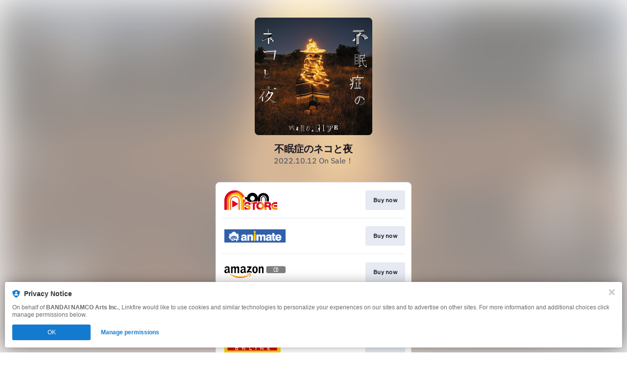

--- FILE ---
content_type: image/svg+xml
request_url: https://services.linkfire.com/logo_aonstore_onlight.svg
body_size: 2935
content:
<?xml version="1.0" encoding="utf-8"?>
<!-- Generator: Adobe Illustrator 20.1.0, SVG Export Plug-In . SVG Version: 6.00 Build 0)  -->
<svg version="1.1" id="logos" xmlns="http://www.w3.org/2000/svg" xmlns:xlink="http://www.w3.org/1999/xlink" x="0px" y="0px"
	 viewBox="0 0 125 40" enable-background="new 0 0 125 40" xml:space="preserve">
<g>
	<g>
		<g>
			<path fill="#E1001E" d="M20.346,5.304c3.612-1.963,7.458-2.92,10.437-3.386C28.142,0.69,25.2,0,22.095,0h-1.46
				C9.239,0,0,9.239,0,20.635v19.058h5.536V20.77C5.536,12.445,12.107,5.657,20.346,5.304z"/>
			<path fill="#FFC800" d="M22.489,5.287h-1.47c-0.226,0-0.45,0.007-0.673,0.017c-3.746,2.036-7.237,5.156-9.247,9.931
				c1.996-3.536,5.786-5.925,10.136-5.925h0.519c6.425,0,11.634,5.209,11.634,11.634v18.748h4.584V20.77
				C37.972,12.219,31.04,5.287,22.489,5.287z"/>
			<path fill="#F58C00" d="M11.099,15.236c2.009-4.775,5.501-7.895,9.247-9.931c-8.239,0.353-14.81,7.141-14.81,15.466v18.922h4.065
				V20.944C9.601,18.869,10.147,16.922,11.099,15.236z"/>
			<path fill="#E1001E" d="M27.346,28.245l-10.044,5.852c-0.476,0.277-1.073-0.066-1.072-0.617l0.015-11.849
				c0.001-0.553,0.604-0.895,1.079-0.611l10.03,5.997C27.819,27.295,27.815,27.972,27.346,28.245z"/>
			<path fill="#F05514" d="M22.041,11.661h-1.156c-5.873,0-9.222,4.82-9.222,9.913v18.119h2.068V21.111
				c0-3.751,3.041-7.433,6.792-7.433h1.786c3.751,0,6.792,3.041,6.792,6.792v19.224h2.162V21.574
				C31.263,16.481,28.02,11.661,22.041,11.661z"/>
			<path fill="#E1001E" d="M27.353,27.017l-10.03-5.997c-0.475-0.284-1.078,0.058-1.079,0.611L16.23,33.48
				c-0.001,0.551,0.596,0.894,1.072,0.617l10.044-5.852C27.815,27.972,27.819,27.295,27.353,27.017z"/>
		</g>
		<g>
			<path fill="none" d="M86.149,33.827c0.079-0.002,0.158-0.004,0.235-0.004c-0.087,0-0.168,0-0.235,0V33.827z"/>
			<path fill="none" d="M89.515,27.424c-0.67,0-3.366,0-3.366,0v3.084c0.628,0,2.32,0,3.366,0c1.304,0,1.886-0.264,1.886-1.727
				S90.185,27.424,89.515,27.424z"/>
			<path fill="#E1001E" d="M49.285,35.77c-0.233,0.421-0.738,0.573-1.689,0.573c0,0-1.163,0-1.316,0
				c-0.717,0-1.692,0.047-1.692-1.34c0-0.905,0.306-1.069,0.306-1.069h-4.171c0,0-0.164,0.282-0.164,1.457
				c0,0.888,0.311,2.965,2.564,3.925c0.924-0.001,2.331-0.125,3.846-1.044C48.58,37.221,49.11,36.278,49.285,35.77z"/>
			<path fill="#E1001E" d="M53.295,29.68c0,0,0.194-0.828,0.194-1.533c0-1.199-0.564-4.371-5.799-4.371h-1.428
				c-2.802,0-5.728,0.917-5.728,4.618c0,1.27,0.405,2.349,1.257,3.18c-0.354-1.537,0.112-2.541,1.081-3.374
				c0.812-0.698,2.022-0.838,2.574-0.864c0.236-0.065,0.517-0.099,0.857-0.099c0,0,1.304,0,1.41,0c0.658,0,1.739,0.012,1.739,1.387
				c0,0.729-0.317,1.058-0.317,1.058H53.295z"/>
			<path fill="#F58C00" d="M41.791,31.574c1.04,1.015,2.749,1.661,5.229,1.826c1.904,0.035,2.432,0.3,2.432,1.51
				c0,0.367-0.05,0.648-0.167,0.861c-0.175,0.508-0.705,1.451-2.318,2.503c-1.516,0.919-2.922,1.042-3.846,1.044
				c0.727,0.31,1.655,0.505,2.841,0.505h1.845c2.197,0,5.664-0.599,5.664-4.688s-4.442-4.818-6.263-4.912
				c-1.821-0.094-2.644-0.082-2.644-1.586c0-0.735,0.279-1.132,0.882-1.299c-0.552,0.027-1.762,0.167-2.574,0.864
				C41.903,29.032,41.437,30.037,41.791,31.574z"/>
			<path fill="#E1001E" d="M62.108,23.917c-3.442,0-3.893,1.983-3.928,3.543c-0.002,0.077-0.003,0.154-0.003,0.229
				c0,1.586,0,12.038,0,12.038h4.054V27.459c0.928,0,1.664,0,2.009,0c1.516,0,2.926-0.723,2.926-3.543
				C67.166,23.917,64.69,23.917,62.108,23.917z"/>
			<path fill="#F58C00" d="M62.108,23.917c-2.372,0-4.835,0-5.552,0c-1.498,0-2.855,0.934-2.855,3.543c0,0,2.122,0,4.48,0
				C58.215,25.9,58.665,23.917,62.108,23.917z"/>
			<g>
				<path fill="#E1001E" d="M77.371,31.787c0,2.18-1.768,3.948-3.948,3.948s-3.948-1.768-3.948-3.948
					c0-3.937,2.995-7.132,7.951-7.172c-1.185-0.663-2.549-1.042-4.003-1.042c-4.536,0-8.213,3.677-8.213,8.213
					c0,2.759,1.361,5.198,3.448,6.687C73.667,38.473,77.371,36.33,77.371,31.787z"/>
				<path fill="#F58C00" d="M77.426,24.615c-4.956,0.04-7.951,3.234-7.951,7.172c0-2.18,1.768-3.948,3.948-3.948
					s3.948,1.768,3.948,3.948c0,4.543-3.704,6.686-8.714,6.687C70.002,39.433,71.646,40,73.423,40c4.536,0,8.213-3.677,8.213-8.213
					C81.637,28.704,79.938,26.02,77.426,24.615z"/>
				<circle fill="none" cx="73.423" cy="31.787" r="3.948"/>
			</g>
			<path fill="#F58C00" d="M82.119,36.801v2.855h4.03v-5.83C84.388,33.872,82.119,34.451,82.119,36.801z"/>
			<path fill="#E1001E" d="M95.455,28.623c0-2.52-1.357-4.706-6.063-4.706c-4.706,0-7.273,0-7.273,0v12.884
				c0-2.35,2.27-2.929,4.03-2.974v-0.004c0.067,0,0.148,0,0.235,0c0.363,0,0.878,0,1.369,0c0.881,0,3.648,0.423,3.648,3.648v2.186
				h4.054c0,0,0-1.34,0-2.644s-0.846-3.384-2.115-4.424C93.34,32.588,95.455,31.143,95.455,28.623z M89.515,30.509
				c-1.047,0-2.739,0-3.366,0v-3.084c0,0,2.697,0,3.366,0s1.886-0.106,1.886,1.357S90.82,30.509,89.515,30.509z"/>
			<g>
				<path fill="#F58C00" d="M103.633,35.837c-2.213,0-4.007-1.794-4.007-4.007v-0.118c0-2.054,1.343-3.745,3.495-3.977
					c-0.897,0.033-3.458,0.262-4.881,1.786c-1.741,1.865-1.841,3.946-1.802,5.046c1.012,2.861,3.605,4.889,7.22,4.889h4.532v-3.619
					H103.633z"/>
				<path fill="#E1001E" d="M98.24,29.522c1.423-1.524,3.984-1.753,4.881-1.786c0.166-0.018,0.336-0.03,0.512-0.03h4.371v-3.631
					h-4.347c-4.247,0-7.69,3.443-7.69,7.691v0c0,0.989,0.163,1.933,0.471,2.802C96.399,33.467,96.499,31.386,98.24,29.522z"/>
			</g>
			<rect x="101.289" y="29.874" fill="#E1001E" width="6.557" height="3.772"/>
		</g>
		<g>
			<path d="M80.027,5.358h-0.846c-6.061,0-10.975,4.914-10.975,10.975v7.432c1.445-0.924,3.15-1.475,4.982-1.521v-5.699
				c0-3.401,2.757-6.157,6.157-6.157h0.423c3.4,0,6.157,2.757,6.157,6.157v6.204h5.076v-6.416
				C91.002,10.272,86.088,5.358,80.027,5.358z"/>
			<path d="M76.29,16.591c0-1.843,1.494-3.337,3.337-3.337s3.337,1.494,3.337,3.337v6.157h1.457v-6.157
				c0-2.544-2.062-4.606-4.606-4.606h-0.329c-2.544,0-4.606,2.062-4.606,4.606v5.753c0.482,0.072,0.953,0.179,1.41,0.319V16.591z"/>
		</g>
		<g>
			<path fill="#F05514" d="M37.796,13.771h3.761c-1.853-5.249-5.768-9.525-10.774-11.853c-2.979,0.466-6.825,1.423-10.437,3.386
				c0.223-0.01,0.447-0.017,0.673-0.017h1.47c7.755,0,14.178,5.702,15.307,13.142V13.771z"/>
			<path fill="#F05514" d="M37.816,18.589c0.101,0.713,0.156,1.44,0.156,2.181v18.922h3.265c-1.982-1.716-1.96-3.441-1.96-4.53
				c0-1.216,0.464-2.497,0.464-2.497h1.381c0,0-1.845-1.345-1.845-4.277c0-3.737,2.639-4.985,3.453-5.282v-2.472
				c0-0.691-0.037-1.373-0.103-2.046H37.816z"/>
		</g>
		<path d="M57.311,4.866c-5.418,0-9.944,3.816-11.041,8.906h-4.712c0.54,1.531,0.904,3.145,1.069,4.818h3.65
			c0.311,1.419,0.887,2.739,1.676,3.903c4.107,0.055,5.36,2.025,5.36,2.025c0.423-1.005,1.592-1.768,3.284-1.768
			c1.408,0,7.788,0,9.891,0c1.333-1.854,2.121-4.127,2.121-6.586C68.609,9.924,63.551,4.866,57.311,4.866z M57.311,21.03
			c-2.688,0-4.867-2.179-4.867-4.867s2.179-4.867,4.867-4.867c2.688,0,4.867,2.179,4.867,4.867S59.999,21.03,57.311,21.03z"/>
	</g>
	<rect x="0" y="0" fill="none" width="125" height="40"/>
</g>
</svg>


--- FILE ---
content_type: image/svg+xml
request_url: https://services.linkfire.com/logo_towerrecordsonline_onlight.svg
body_size: 2281
content:
<?xml version="1.0" encoding="utf-8"?>
<!-- Generator: Adobe Illustrator 21.0.0, SVG Export Plug-In . SVG Version: 6.00 Build 0)  -->
<svg version="1.1" xmlns="http://www.w3.org/2000/svg" xmlns:xlink="http://www.w3.org/1999/xlink" x="0px" y="0px"
	 viewBox="0 0 125 40" enable-background="new 0 0 125 40" xml:space="preserve">
<g id="bg" display="none">
	<rect display="inline" fill="#FFFFFF" width="125" height="40"/>
</g>
<g id="icons">
	<g>
		<rect x="0" fill="#FDD100" width="114.685" height="40"/>
		<g>
			<polygon fill="#D20210" points="13.07,7.12 6.614,7.12 6.899,9.811 8.851,9.811 10.338,23.249 13.207,23.249 11.72,9.811 
				13.355,9.811 			"/>
			<polygon fill="#D20210" points="38.893,20.762 38.383,16.299 40.527,16.299 40.315,14.072 38.129,14.072 37.589,9.349 
				39.705,9.349 39.491,7.12 37.335,7.12 34.842,7.12 34.466,7.12 36.309,23.249 36.775,23.249 39.177,23.249 41.425,23.249 
				41.211,20.762 			"/>
			<path fill="#D20210" d="M21.139,9.349c-0.189-1.792-1.456-2.227-2.183-2.227c-0.728,0-1.867,0-2.435,0h-0.367
				c-1.819,0-2.08,1.217-1.954,2.227l1.285,11.251c0.119,1.042,0.848,2.65,2.434,2.65h0.445c0,0,1.227,0,2.207,0
				c1.55,0,2.058-1.002,1.93-2.332C22.374,19.589,21.33,11.139,21.139,9.349z M18.84,20.762c-0.485,0-0.77-0.129-0.834-0.639
				L16.827,9.811c-0.031-0.271,0.092-0.462,0.663-0.462c0.571,0,0.822,0.209,0.856,0.462c0.033,0.253,1.254,10.148,1.275,10.506
				C19.641,20.676,19.324,20.762,18.84,20.762z"/>
			<path fill="#D20210" d="M81.954,9.349c-0.189-1.792-1.456-2.227-2.183-2.227s-1.867,0-2.435,0H76.97
				c-1.819,0-2.08,1.217-1.954,2.227L76.3,20.599c0.119,1.042,0.848,2.65,2.434,2.65h0.445c0,0,1.227,0,2.207,0
				c1.55,0,2.058-1.002,1.93-2.332C83.188,19.589,82.144,11.139,81.954,9.349z M79.655,20.762c-0.485,0-0.77-0.129-0.834-0.639
				L77.643,9.811c-0.031-0.271,0.092-0.462,0.663-0.462c0.57,0,0.823,0.209,0.856,0.462c0.033,0.253,1.254,10.148,1.275,10.506
				C80.456,20.676,80.14,20.762,79.655,20.762z"/>
			<path fill="#D20210" d="M107.732,20.917c-0.057-0.591-0.294-2.588-0.557-4.781c-0.085-0.708-0.724-1.051-2.576-1.85
				c-1.853-0.798-2.109-0.958-2.203-1.529l-0.336-2.948c-0.031-0.271,0.092-0.462,0.663-0.462c0.571,0,0.823,0.209,0.856,0.462
				c0.011,0.09,0.379,2.999,0.379,2.999h2.821c0,0-0.342-2.87-0.404-3.462c-0.189-1.792-1.456-2.227-2.183-2.227
				c-0.728,0-1.867,0-2.435,0h-0.37c-1.819,0-2.08,1.217-1.954,2.227l0.483,4.723c0.137,1.344,1.075,1.398,2.449,2.036
				c1.374,0.639,2.012,0.926,2.186,1.627c0,0,0.297,2.469,0.302,2.582c0.021,0.359-0.295,0.445-0.78,0.445
				c-0.485,0-0.77-0.129-0.834-0.639l-0.252-2.198l-2.678,0.003l0.331,3.225c0.119,1.042,0.684,2.096,2.27,2.096h0.687
				c0,0,1.227,0,2.207,0C107.352,23.249,107.858,22.247,107.732,20.917z"/>
			<path fill="#D20210" d="M98.304,9.349c-0.189-1.792-2.086-2.227-2.814-2.227s-2.435,0-2.435,0h-0.366h-1.6l1.867,16.129
				c0,0,3.797,0,4.78,0c1.55,0,2.058-1.002,1.93-2.332C99.538,19.589,98.493,11.139,98.304,9.349z M96.005,20.762
				c-0.485,0-0.77-0.129-0.834-0.639L93.992,9.811c-0.031-0.271,0.092-0.462,0.663-0.462s0.823,0.209,0.856,0.462
				c0.033,0.253,1.254,10.148,1.275,10.506C96.806,20.676,96.49,20.762,96.005,20.762z"/>
			<path fill="#D20210" d="M33.39,7.12h-2.742l1.491,13.058c0.055,0.454-0.177,0.584-0.557,0.584c-0.38,0-0.847,0.059-0.934-0.709
				L29.172,7.12H26.43l1.485,12.997c0.02,0.431,0.02,0.644-0.592,0.644s-0.9-0.033-1.005-0.958L24.87,7.12h-2.661l1.538,13.46
				c0.161,1.108,0.603,2.67,2.924,2.67c0,0,1.413,0,1.477,0c0.654,0,1.371-0.527,1.562-1.013c0,0,0.423,1.013,1.836,1.013
				c0.759,0,0.95,0,1.139,0c0.928,0,2.453-0.869,2.198-3.113L33.39,7.12z"/>
			<polygon fill="#D20210" points="65.349,20.762 64.839,16.299 66.984,16.299 66.771,14.072 64.585,14.072 64.046,9.349 
				66.16,9.349 65.947,7.12 63.792,7.12 61.297,7.12 60.921,7.12 62.764,23.249 63.231,23.249 65.633,23.249 67.88,23.249 
				67.667,20.762 			"/>
			<path fill="#D20210" d="M47.564,15.185c0,0,0.822-0.722,0.759-1.577c-0.064-0.855-0.317-3.608-0.475-4.494
				c-0.158-0.886-0.822-1.994-2.215-1.994c-0.791,0-5.106,0-5.106,0l1.843,16.129h2.869l-0.776-6.788c0,0,0.663,0,0.979,0
				c0.317,0,0.633,0.311,0.664,0.691c0.031,0.38,0.697,6.097,0.697,6.097h2.722c0,0-0.664-5.591-0.791-6.604
				C48.608,15.633,47.564,15.185,47.564,15.185z M45.307,14.07c-0.285,0-1.115,0-1.115,0l-0.54-4.723c0,0,0.748,0,1.04,0
				c0.413,0,0.513,0.348,0.594,0.906c0.073,0.51,0.267,1.952,0.301,2.623C45.616,13.484,45.591,14.07,45.307,14.07z"/>
			<path fill="#D20210" d="M59.618,15.185c0,0,0.822-0.722,0.759-1.577c-0.064-0.855-0.317-3.608-0.475-4.494
				C59.744,8.228,59.08,7.12,57.688,7.12c-0.791,0-5.106,0-5.106,0l1.843,16.129h2.869l-0.776-6.788c0,0,0.663,0,0.979,0
				s0.633,0.311,0.664,0.691c0.031,0.38,0.697,6.097,0.697,6.097h2.722c0,0-0.664-5.591-0.791-6.604
				C60.663,15.633,59.618,15.185,59.618,15.185z M57.362,14.07c-0.285,0-1.115,0-1.115,0l-0.54-4.723c0,0,0.748,0,1.04,0
				c0.413,0,0.513,0.348,0.594,0.906c0.073,0.51,0.267,1.952,0.301,2.623C57.672,13.484,57.647,14.07,57.362,14.07z"/>
			<path fill="#D20210" d="M89.746,15.185c0,0,0.822-0.722,0.759-1.577C90.441,12.753,90.188,10,90.03,9.114
				c-0.158-0.886-0.823-1.994-2.215-1.994c-0.791,0-5.106,0-5.106,0l1.843,16.129h2.869l-0.776-6.788c0,0,0.663,0,0.979,0
				c0.317,0,0.633,0.311,0.664,0.691c0.031,0.38,0.697,6.097,0.697,6.097h2.722c0,0-0.664-5.591-0.791-6.604
				C90.79,15.633,89.746,15.185,89.746,15.185z M87.489,14.07c-0.285,0-1.115,0-1.115,0l-0.54-4.723c0,0,0.748,0,1.04,0
				c0.413,0,0.513,0.348,0.594,0.906c0.073,0.51,0.267,1.952,0.301,2.623C87.798,13.484,87.773,14.07,87.489,14.07z"/>
			<path fill="#D20210" d="M74.796,17.992h-2.636c0.154,1.278,0.266,2.219,0.271,2.325c0.021,0.359-0.295,0.445-0.78,0.445
				s-0.77-0.129-0.834-0.639L69.64,9.811c-0.031-0.271,0.092-0.462,0.663-0.462c0.57,0,0.823,0.209,0.856,0.462
				c0.011,0.085,0.155,1.255,0.343,2.784h2.648c-0.174-1.456-0.319-2.682-0.379-3.246c-0.189-1.792-1.275-2.227-2.003-2.227
				c-0.728,0-1.867,0-2.435,0h-0.369c-1.819,0-2.08,1.217-1.954,2.227l1.285,11.251c0.119,1.042,0.848,2.65,2.434,2.65h0.445
				c0,0,1.227,0,2.207,0c1.55,0,1.877-1.002,1.75-2.332C75.092,20.502,74.962,19.384,74.796,17.992z"/>
		</g>
		<rect x="6.614" y="25.57" fill="#D70010" width="101.136" height="7.342"/>
		<polygon fill="#FFFFFF" points="37.436,26.597 36.27,26.597 36.27,31.655 37.469,31.655 37.469,28.25 41.362,31.655 
			42.548,31.655 42.548,26.597 41.425,26.597 41.425,30.033 		"/>
		<polygon fill="#FFFFFF" points="74.722,26.597 73.554,26.597 73.554,31.655 74.753,31.655 74.753,28.25 78.646,31.655 
			79.832,31.655 79.832,26.597 78.708,26.597 78.708,30.033 		"/>
		<rect x="63.779" y="26.597" fill="#FFFFFF" width="1.475" height="5.058"/>
		<polygon fill="#FFFFFF" points="52.131,30.602 52.131,26.597 50.886,26.597 50.886,31.655 51.509,31.655 52.131,31.655 
			56.203,31.655 56.203,30.602 		"/>
		<polygon fill="#FFFFFF" points="93.419,27.511 93.419,26.597 89.347,26.597 88.778,26.597 88.102,26.597 88.102,31.655 
			88.724,31.655 89.347,31.655 93.419,31.655 93.419,30.602 89.347,30.602 89.347,29.536 91.709,29.536 91.709,28.523 
			89.347,28.523 89.347,27.511 		"/>
		<g>
			<path fill="#FFFFFF" d="M27.374,31.709h-4.558c-0.349,0-0.633-0.283-0.633-0.633v-3.797c0-0.349,0.283-0.633,0.633-0.633h4.558
				c0.349,0,0.633,0.283,0.633,0.633v3.797C28.006,31.426,27.723,31.709,27.374,31.709z M23.45,30.444h3.291v-2.531H23.45V30.444z"
				/>
		</g>
	</g>
</g>
</svg>


--- FILE ---
content_type: image/svg+xml
request_url: https://services.linkfire.com/logo_animate_onlight.svg
body_size: 7055
content:
<?xml version="1.0" encoding="utf-8"?>
<!-- Generator: Adobe Illustrator 21.1.0, SVG Export Plug-In . SVG Version: 6.00 Build 0)  -->
<svg version="1.1" xmlns="http://www.w3.org/2000/svg" xmlns:xlink="http://www.w3.org/1999/xlink" x="0px" y="0px"
	 viewBox="0 0 125 40" enable-background="new 0 0 125 40" xml:space="preserve">
<g id="bg" display="none">
	<rect display="inline" fill="#FFFFFF" width="125" height="40"/>
</g>
<g id="icons">
	<g id="_x38_7FQx5_1_">
		<g>
			<path fill="#315FAB" d="M0,33.492c0-8.994,0-17.989,0-26.983c41.667,0,83.333,0,125,0c0,8.994,0,17.989,0,26.983
				C83.333,33.492,41.667,33.492,0,33.492z M22.233,26.73c1.598,0.997,2.113,2.503,2.211,4.332c1.616-0.924,2.42-2.218,2.554-3.977
				c1.291-0.185,1.747,0.999,2.662,1.608c-0.03-0.323-0.026-0.533-0.073-0.731c-0.277-1.174-0.939-2.12-1.838-2.942
				c1.08-0.983,2.081-1.957,2.649-3.403c-0.796,0.102-1.447,0.375-2.227,0.219c0.475-1.273,0.669-2.529,0.476-3.823
				c-0.192-1.291-0.596-2.498-1.428-3.577c-0.358,1.092-0.709,2.151-1.78,2.807c-0.072-0.198-0.134-0.318-0.16-0.446
				c-0.175-0.866-0.576-1.624-1.129-2.3c-1.194-1.462-2.736-2.451-4.446-3.191c-0.177-0.076-0.454-0.024-0.647,0.058
				c-1.192,0.507-2.285,1.184-3.259,2.037c-1.09,0.955-1.947,2.066-2.211,3.544c-0.015,0.086-0.081,0.163-0.146,0.287
				c-1.077-0.635-1.368-1.739-1.789-2.788c-1.514,2.315-1.898,4.758-0.916,7.48c-0.814-0.104-1.48-0.189-2.25-0.287
				c0.684,1.589,1.807,2.685,3.131,3.73c-0.205,0.156-0.339,0.238-0.448,0.345c-0.237,0.233-0.346,0.512-0.198,0.835
				c0.159,0.346,0.434,0.53,0.823,0.514c0.153-0.006,0.307-0.022,0.458-0.05c2.167-0.405,4.334-0.814,6.501-1.217
				c0.196-0.036,0.399-0.034,0.668-0.056c-0.21,1.588-0.879,2.9-1.63,4.211C19.727,29.532,21.109,28.378,22.233,26.73z
				 M76.566,29.514c0-0.234,0-0.406,0-0.578c0.001-1.979-0.024-3.958,0.017-5.936c0.013-0.62,0.129-1.263,0.334-1.849
				c0.266-0.76,0.883-1.02,1.838-0.934c0.741,0.066,1.137,0.409,1.302,1.226c0.09,0.447,0.111,0.914,0.114,1.372
				c0.011,2.017,0.005,4.034,0.005,6.051c0,0.204,0,0.409,0,0.634c1.336,0,2.592,0,3.859,0c0.012-0.131,0.028-0.225,0.028-0.319
				c0-2.689,0.016-5.379-0.016-8.068c-0.007-0.565-0.139-1.144-0.307-1.687c-0.282-0.91-0.905-1.548-1.794-1.902
				c-0.899-0.358-1.837-0.382-2.777-0.232c-1.141,0.182-2.013,0.801-2.684,1.822c-0.751-1.454-1.985-1.887-3.47-1.902
				c-1.487-0.015-2.675,0.527-3.597,1.815c-0.027-0.566-0.05-1.033-0.072-1.5c-1.284,0-2.501,0-3.753,0c0,4.011,0,7.977,0,11.972
				c1.288,0,2.544,0,3.841,0c0-0.248,0-0.457,0-0.667c0-1.844-0.006-3.688,0.005-5.532c0.003-0.459,0.018-0.927,0.11-1.374
				c0.079-0.385,0.219-0.782,0.431-1.109c0.427-0.657,1.12-0.682,1.807-0.58c0.615,0.091,1.003,0.475,1.112,1.088
				c0.08,0.451,0.143,0.911,0.146,1.368c0.015,2.055,0.005,4.111,0.008,6.166c0,0.22,0.025,0.439,0.038,0.654
				C74.273,29.514,75.382,29.514,76.566,29.514z M46.875,17.515c0,4.042,0,8.008,0,11.978c1.315,0,2.588,0,3.908,0
				c0-0.235,0-0.425,0-0.614c0.001-1.825-0.021-3.651,0.013-5.475c0.013-0.684,0.071-1.39,0.26-2.042
				c0.312-1.072,1.723-1.567,2.647-0.95c0.271,0.181,0.465,0.554,0.576,0.88c0.122,0.355,0.142,0.756,0.145,1.137
				c0.019,2.152,0.019,4.303,0.025,6.455c0.001,0.202,0,0.404,0,0.607c1.382,0,2.675,0,3.963,0c0.015-0.105,0.03-0.161,0.03-0.218
				c0-2.632,0.004-5.264-0.007-7.896c-0.002-0.382-0.05-0.768-0.115-1.146c-0.228-1.335-0.802-2.436-2.229-2.775
				c-0.699-0.166-1.44-0.217-2.161-0.209c-1.106,0.012-2.038,0.48-2.778,1.312c-0.119,0.135-0.242,0.266-0.453,0.498
				c0-0.602,0-1.072,0-1.542C49.403,17.515,48.16,17.515,46.875,17.515z M116.146,25.796c-1.29,0-2.531,0-3.772,0
				c-0.627,1.134-1.736,1.56-2.906,1.113c-0.879-0.336-1.428-1.442-1.177-2.46c2.664,0,5.343,0,8.115,0
				c-0.061-0.845-0.049-1.638-0.188-2.403c-0.441-2.44-1.772-4.152-4.257-4.738c-0.808-0.19-1.679-0.214-2.514-0.168
				c-2.398,0.132-4.278,1.655-4.987,3.953c-0.482,1.563-0.493,3.148-0.066,4.714c0.417,1.53,1.306,2.759,2.771,3.427
				c2.17,0.989,4.37,0.937,6.487-0.167C114.952,28.388,115.761,27.271,116.146,25.796z M88.862,21.246
				c0.03-0.039,0.061-0.066,0.076-0.1c0.521-1.12,1.799-1.582,2.927-1.067c0.446,0.203,0.6,0.553,0.606,1.016
				c0.005,0.426-0.262,0.617-0.604,0.742c-0.268,0.098-0.542,0.191-0.821,0.25c-1.068,0.226-2.151,0.394-3.207,0.665
				c-2.116,0.543-3.073,1.955-2.871,4.134c0.127,1.373,0.951,2.426,2.273,2.812c1.761,0.514,3.376,0.191,4.822-0.946
				c0.154-0.121,0.313-0.238,0.493-0.375c0.054,0.255,0.129,0.443,0.125,0.629c-0.011,0.49,0.262,0.546,0.666,0.537
				c0.96-0.021,1.92-0.004,2.88-0.006c0.186,0,0.372-0.017,0.661-0.032c-0.095-0.24-0.159-0.4-0.222-0.562
				c-0.129-0.333-0.309-0.657-0.372-1.003c-0.075-0.411-0.059-0.841-0.064-1.263c-0.023-1.9-0.003-3.802-0.07-5.701
				c-0.067-1.879-1.03-3.016-2.845-3.504c-1.148-0.308-2.321-0.316-3.489-0.206c-1.198,0.113-2.348,0.415-3.258,1.28
				c-0.763,0.726-1.166,1.62-1.259,2.698C86.534,21.246,87.702,21.246,88.862,21.246z M37.997,21.266
				c0.56-1.21,1.645-1.671,2.865-1.253c0.466,0.16,0.708,0.488,0.735,0.993c0.023,0.442-0.136,0.678-0.678,0.867
				c-0.396,0.138-0.811,0.226-1.222,0.317c-1.028,0.227-2.081,0.372-3.084,0.68c-1.65,0.506-2.463,1.587-2.547,3.302
				c-0.094,1.925,0.937,3.312,2.781,3.65c1.55,0.284,2.975-0.01,4.235-0.986c0.19-0.147,0.378-0.298,0.599-0.473
				c0.09,0.427,0.163,0.775,0.245,1.168c1.274,0,2.519,0.011,3.763-0.008c0.305-0.005,0.32-0.214,0.151-0.541
				c-0.18-0.347-0.332-0.721-0.421-1.1c-0.077-0.331-0.062-0.686-0.066-1.031c-0.017-1.882-0.002-3.765-0.045-5.646
				c-0.048-2.103-1.004-3.261-3.04-3.764c-1.191-0.294-2.397-0.277-3.603-0.137c-0.885,0.103-1.739,0.332-2.48,0.85
				c-1.062,0.742-1.629,1.767-1.732,3.082c0.137,0.014,0.212,0.028,0.287,0.028C35.818,21.267,36.893,21.266,37.997,21.266z
				 M104.036,27.087c-0.161-0.014-0.291-0.032-0.42-0.035c-1.109-0.032-1.442-0.275-1.479-1.377
				c-0.063-1.88-0.035-3.763-0.043-5.645c0-0.032,0.036-0.064,0.093-0.161c0.603,0,1.246,0,1.894,0c0-0.822,0-1.579,0-2.406
				c-0.679,0-1.32,0-2.026,0c0-1.154,0-2.238,0-3.315c-1.344,0-2.618,0-3.951,0c0,1.129,0,2.215,0,3.358c-0.569,0-1.08,0-1.605,0
				c0,0.817,0,1.573,0,2.384c0.552,0,1.063,0,1.628,0c0,0.262,0,0.468,0,0.674c0.001,1.556-0.035,3.114,0.019,4.668
				c0.031,0.895,0.166,1.793,0.329,2.676c0.174,0.944,0.819,1.505,1.729,1.73c1.275,0.315,2.544,0.175,3.832-0.097
				C104.036,28.708,104.036,27.911,104.036,27.087z M60.071,15.151c-0.016,0.251-0.036,0.418-0.036,0.585
				c-0.001,1.651,0.002,3.302,0.003,4.953c0.002,2.745,0.001,5.491,0.007,8.236c0.001,0.598,0.028,0.615,0.617,0.617
				c0.864,0.003,1.728,0.004,2.592,0.004c0.726,0,0.728-0.001,0.728-0.744c0-4.262,0-8.524-0.001-12.786
				c0-0.154-0.007-0.307-0.007-0.461c0.001-0.288-0.14-0.409-0.428-0.408C62.415,15.155,61.284,15.151,60.071,15.151z
				 M60.045,13.842c1.349,0,2.586,0,3.819,0c0.034-0.07,0.08-0.12,0.081-0.171c0.012-1.09,0.031-2.181,0.011-3.271
				c-0.002-0.118-0.233-0.328-0.362-0.331c-1.052-0.026-2.104-0.018-3.157-0.009c-0.237,0.002-0.394,0.118-0.393,0.39
				C60.047,11.558,60.045,12.666,60.045,13.842z M17.467,28.355c-0.002-0.812-0.698-1.518-1.501-1.523
				c-0.829-0.005-1.555,0.718-1.546,1.541c0.008,0.814,0.708,1.519,1.505,1.516C16.787,29.886,17.47,29.207,17.467,28.355z"/>
			<path fill="#F9FBFC" d="M22.233,26.73c-1.124,1.648-2.505,2.801-4.441,3.218c0.751-1.312,1.42-2.623,1.63-4.211
				c-0.27,0.021-0.472,0.019-0.668,0.056c-2.168,0.403-4.334,0.812-6.501,1.217c-0.15,0.028-0.305,0.043-0.458,0.05
				c-0.389,0.016-0.664-0.168-0.823-0.514c-0.148-0.323-0.039-0.602,0.198-0.835c0.109-0.107,0.243-0.189,0.448-0.345
				c-1.324-1.045-2.447-2.141-3.131-3.73c0.77,0.098,1.436,0.184,2.25,0.287c-0.982-2.722-0.599-5.165,0.916-7.48
				c0.42,1.049,0.712,2.153,1.789,2.788c0.064-0.123,0.131-0.2,0.146-0.287c0.264-1.477,1.121-2.589,2.211-3.544
				c0.974-0.853,2.067-1.53,3.259-2.037c0.193-0.082,0.47-0.134,0.647-0.058c1.711,0.74,3.253,1.729,4.446,3.191
				c0.553,0.677,0.953,1.434,1.129,2.3c0.026,0.128,0.088,0.248,0.16,0.446c1.07-0.655,1.422-1.715,1.78-2.807
				c0.832,1.079,1.236,2.286,1.428,3.577c0.193,1.294-0.002,2.55-0.476,3.823c0.78,0.156,1.43-0.117,2.227-0.219
				c-0.567,1.447-1.569,2.421-2.649,3.403c0.899,0.822,1.561,1.768,1.838,2.942c0.047,0.198,0.042,0.408,0.073,0.731
				c-0.915-0.609-1.371-1.793-2.662-1.608c-0.134,1.759-0.938,3.053-2.554,3.977C24.345,29.233,23.831,27.727,22.233,26.73z
				 M26.302,22.744c-0.103-0.069-0.168-0.11-0.231-0.155c-0.125-0.089-0.246-0.184-0.372-0.271c-1.65-1.13-3.475-1.865-5.384-2.422
				c-0.613-0.179-1.195-0.189-1.797,0.029c-0.559,0.202-1.137,0.349-1.696,0.55c-1.363,0.489-2.637,1.154-3.823,1.985
				c-0.16,0.112-0.415,0.206-0.309,0.483c0.153,0.403,0.33,0.797,0.509,1.224c0.199-0.094,0.318-0.149,0.437-0.205
				c1.743-0.835,3.582-1.358,5.481-1.681c0.185-0.031,0.387-0.057,0.567-0.019c0.918,0.196,1.848,0.361,2.744,0.637
				c1.095,0.337,2.159,0.773,3.319,1.196C25.909,23.698,26.088,23.264,26.302,22.744z M27.246,26.368
				c0.02-0.052,0.04-0.104,0.061-0.156c-0.143-0.146-0.267-0.321-0.433-0.433c-0.603-0.405-1.179-0.885-1.84-1.16
				c-1.252-0.521-2.54-0.973-3.843-1.347c-0.702-0.202-1.443-0.474-2.202-0.27c-1.385,0.371-2.776,0.726-4.137,1.174
				c-1.058,0.349-2.041,0.884-2.876,1.648c-0.139,0.128-0.246,0.291-0.452,0.541c0.324-0.018,0.496-0.008,0.66-0.04
				c1.881-0.369,3.757-0.76,5.641-1.108c0.691-0.128,1.425-0.313,2.096-0.204c2.249,0.365,4.478,0.852,6.716,1.288
				C26.837,26.339,27.043,26.346,27.246,26.368z"/>
			<path fill="#F9FBFC" d="M76.566,29.514c-1.184,0-2.294,0-3.476,0c-0.013-0.215-0.038-0.435-0.038-0.654
				c-0.003-2.055,0.007-4.111-0.008-6.166c-0.003-0.457-0.066-0.917-0.146-1.368c-0.109-0.613-0.497-0.997-1.112-1.088
				c-0.688-0.101-1.38-0.077-1.807,0.58c-0.213,0.327-0.352,0.724-0.431,1.109c-0.092,0.447-0.107,0.915-0.11,1.374
				c-0.011,1.844-0.005,3.688-0.005,5.532c0,0.209,0,0.419,0,0.667c-1.298,0-2.553,0-3.841,0c0-3.995,0-7.961,0-11.972
				c1.252,0,2.469,0,3.753,0c0.023,0.467,0.045,0.934,0.072,1.5c0.923-1.288,2.11-1.83,3.597-1.815
				c1.486,0.015,2.719,0.449,3.47,1.902c0.671-1.021,1.543-1.64,2.684-1.822c0.94-0.15,1.878-0.126,2.777,0.232
				c0.889,0.354,1.512,0.992,1.794,1.902c0.168,0.543,0.3,1.122,0.307,1.687c0.032,2.689,0.017,5.379,0.016,8.068
				c0,0.094-0.016,0.188-0.028,0.319c-1.268,0-2.523,0-3.859,0c0-0.226,0-0.43,0-0.634c0-2.017,0.007-4.034-0.005-6.051
				c-0.003-0.458-0.024-0.925-0.114-1.372c-0.164-0.817-0.56-1.159-1.302-1.226c-0.954-0.086-1.572,0.174-1.838,0.934
				c-0.204,0.585-0.321,1.228-0.334,1.849c-0.042,1.978-0.017,3.957-0.017,5.936C76.566,29.108,76.566,29.279,76.566,29.514z"/>
			<path fill="#F9FBFC" d="M46.875,17.515c1.285,0,2.528,0,3.827,0c0,0.47,0,0.94,0,1.542c0.211-0.231,0.333-0.363,0.453-0.498
				c0.739-0.833,1.672-1.301,2.778-1.312c0.721-0.008,1.462,0.044,2.161,0.209c1.427,0.338,2.001,1.44,2.229,2.775
				c0.065,0.378,0.113,0.763,0.115,1.146c0.011,2.632,0.007,5.264,0.007,7.896c0,0.057-0.015,0.114-0.03,0.218
				c-1.289,0-2.582,0-3.963,0c0-0.203,0.001-0.405,0-0.607c-0.006-2.152-0.007-4.304-0.025-6.455
				c-0.003-0.381-0.024-0.782-0.145-1.137c-0.112-0.325-0.305-0.698-0.576-0.88c-0.924-0.617-2.335-0.122-2.647,0.95
				c-0.189,0.652-0.247,1.358-0.26,2.042c-0.034,1.825-0.013,3.65-0.013,5.475c0,0.189,0,0.378,0,0.614c-1.321,0-2.593,0-3.908,0
				C46.875,25.522,46.875,21.556,46.875,17.515z"/>
			<path fill="#F9FBFC" d="M116.146,25.796c-0.385,1.475-1.194,2.593-2.494,3.271c-2.117,1.104-4.317,1.156-6.487,0.167
				c-1.465-0.668-2.354-1.897-2.771-3.427c-0.426-1.566-0.416-3.15,0.066-4.714c0.709-2.298,2.589-3.821,4.987-3.953
				c0.834-0.046,1.706-0.022,2.514,0.168c2.485,0.586,3.816,2.298,4.257,4.738c0.138,0.765,0.126,1.558,0.188,2.403
				c-2.771,0-5.45,0-8.115,0c-0.251,1.018,0.298,2.124,1.177,2.46c1.17,0.447,2.278,0.021,2.906-1.113
				C113.615,25.796,114.856,25.796,116.146,25.796z M108.139,22.202c1.457,0,2.914,0,4.369,0c0.034-1.686-1.093-2.417-2.129-2.446
				C109.226,19.724,108.138,20.6,108.139,22.202z"/>
			<path fill="#F9FBFC" d="M88.862,21.246c-1.161,0-2.328,0-3.553,0c0.093-1.078,0.496-1.972,1.259-2.698
				c0.91-0.866,2.06-1.168,3.258-1.28c1.167-0.11,2.341-0.102,3.489,0.206c1.815,0.487,2.778,1.624,2.845,3.504
				c0.067,1.899,0.047,3.8,0.07,5.701c0.005,0.422-0.01,0.851,0.064,1.263c0.063,0.345,0.243,0.669,0.372,1.003
				c0.062,0.161,0.127,0.322,0.222,0.562c-0.29,0.015-0.475,0.032-0.661,0.032c-0.96,0.002-1.92-0.015-2.88,0.006
				c-0.403,0.009-0.677-0.047-0.666-0.537c0.004-0.186-0.072-0.374-0.125-0.629c-0.18,0.137-0.339,0.253-0.493,0.375
				c-1.446,1.137-3.062,1.46-4.822,0.946c-1.322-0.386-2.145-1.439-2.273-2.812c-0.202-2.179,0.754-3.591,2.871-4.134
				c1.056-0.271,2.139-0.438,3.207-0.665c0.279-0.059,0.553-0.152,0.821-0.25c0.342-0.125,0.609-0.316,0.604-0.742
				c-0.005-0.463-0.16-0.813-0.606-1.016c-1.129-0.514-2.407-0.053-2.927,1.067C88.923,21.18,88.893,21.207,88.862,21.246z
				 M92.503,23.979c-0.881,0.22-1.696,0.419-2.508,0.63c-0.202,0.052-0.397,0.137-0.588,0.221c-0.497,0.217-0.724,0.621-0.708,1.144
				c0.017,0.558,0.261,1.018,0.792,1.234c0.98,0.399,2.631-0.075,2.883-1.41C92.486,25.205,92.464,24.587,92.503,23.979z"/>
			<path fill="#F9FBFC" d="M37.997,21.266c-1.104,0-2.179,0-3.254-0.001c-0.075,0-0.15-0.014-0.287-0.028
				c0.103-1.315,0.67-2.34,1.732-3.082c0.741-0.518,1.595-0.748,2.48-0.85c1.206-0.14,2.413-0.157,3.603,0.137
				c2.035,0.503,2.992,1.661,3.04,3.764c0.043,1.881,0.028,3.764,0.045,5.646c0.003,0.345-0.012,0.7,0.066,1.031
				c0.089,0.38,0.241,0.753,0.421,1.1c0.169,0.327,0.154,0.536-0.151,0.541c-1.244,0.019-2.489,0.008-3.763,0.008
				c-0.082-0.392-0.156-0.741-0.245-1.168c-0.222,0.175-0.409,0.326-0.599,0.473c-1.261,0.976-2.685,1.271-4.235,0.986
				c-1.844-0.338-2.875-1.725-2.781-3.65c0.084-1.715,0.896-2.796,2.547-3.302c1.003-0.307,2.056-0.452,3.084-0.68
				c0.411-0.091,0.826-0.179,1.222-0.317c0.542-0.189,0.701-0.424,0.678-0.867c-0.026-0.505-0.269-0.834-0.735-0.993
				C39.643,19.595,38.558,20.056,37.997,21.266z M41.625,23.982c-0.945,0.237-1.815,0.454-2.683,0.677
				c-0.129,0.033-0.25,0.096-0.373,0.151c-0.516,0.228-0.757,0.631-0.737,1.188c0.021,0.57,0.288,1.011,0.816,1.218
				c1.059,0.416,2.696-0.192,2.877-1.508C41.602,25.145,41.594,24.571,41.625,23.982z"/>
			<path fill="#F9FBFC" d="M104.036,27.087c0,0.824,0,1.621,0,2.453c-1.287,0.272-2.557,0.412-3.832,0.097
				c-0.91-0.225-1.555-0.786-1.729-1.73c-0.163-0.883-0.299-1.78-0.329-2.676c-0.054-1.555-0.017-3.112-0.019-4.668
				c0-0.206,0-0.412,0-0.674c-0.566,0-1.076,0-1.628,0c0-0.811,0-1.567,0-2.384c0.525,0,1.035,0,1.605,0c0-1.143,0-2.229,0-3.358
				c1.333,0,2.608,0,3.951,0c0,1.077,0,2.161,0,3.315c0.707,0,1.347,0,2.026,0c0,0.827,0,1.584,0,2.406c-0.648,0-1.29,0-1.894,0
				c-0.058,0.097-0.094,0.129-0.093,0.161c0.008,1.882-0.02,3.765,0.043,5.645c0.037,1.102,0.37,1.345,1.479,1.377
				C103.746,27.055,103.875,27.073,104.036,27.087z"/>
			<path fill="#FBC906" d="M60.071,15.151c1.213,0,2.344,0.004,3.475-0.003c0.288-0.002,0.429,0.119,0.428,0.408
				c0,0.154,0.007,0.307,0.007,0.461c0.001,4.262,0.001,8.524,0.001,12.786c0,0.742-0.002,0.744-0.728,0.744
				c-0.864,0-1.728,0-2.592-0.004c-0.589-0.002-0.615-0.02-0.617-0.617c-0.006-2.745-0.005-5.491-0.007-8.236
				c-0.001-1.651-0.004-3.302-0.003-4.953C60.035,15.569,60.055,15.402,60.071,15.151z"/>
			<path fill="#FBC906" d="M60.045,13.842c0-1.177,0.002-2.285-0.001-3.392c-0.001-0.272,0.157-0.388,0.393-0.39
				c1.052-0.009,2.105-0.017,3.157,0.009c0.129,0.003,0.36,0.213,0.362,0.331c0.02,1.09,0.001,2.18-0.011,3.271
				c-0.001,0.051-0.047,0.101-0.081,0.171C62.631,13.842,61.394,13.842,60.045,13.842z"/>
			<path fill="#F9FBFC" d="M17.467,28.355c0.003,0.852-0.68,1.531-1.543,1.534c-0.797,0.003-1.496-0.703-1.505-1.516
				c-0.008-0.823,0.718-1.546,1.546-1.541C16.769,26.837,17.465,27.543,17.467,28.355z"/>
			<path fill="#315FAB" d="M26.302,22.744c-0.214,0.52-0.393,0.954-0.557,1.35c-1.16-0.423-2.224-0.859-3.319-1.196
				c-0.895-0.276-1.825-0.441-2.744-0.637c-0.18-0.038-0.381-0.012-0.567,0.019c-1.9,0.323-3.739,0.846-5.481,1.681
				c-0.118,0.057-0.238,0.112-0.437,0.205c-0.179-0.427-0.356-0.821-0.509-1.224c-0.105-0.277,0.15-0.371,0.309-0.483
				c1.185-0.831,2.46-1.496,3.823-1.985c0.559-0.201,1.138-0.347,1.696-0.55c0.602-0.218,1.184-0.207,1.797-0.029
				c1.91,0.557,3.735,1.292,5.384,2.422c0.127,0.087,0.247,0.182,0.372,0.271C26.134,22.634,26.199,22.675,26.302,22.744z"/>
			<path fill="#315FAB" d="M27.246,26.368c-0.203-0.022-0.409-0.028-0.608-0.067c-2.238-0.436-4.467-0.923-6.716-1.288
				c-0.671-0.109-1.405,0.076-2.096,0.204c-1.884,0.348-3.761,0.74-5.641,1.108c-0.164,0.032-0.336,0.022-0.66,0.04
				c0.206-0.249,0.312-0.413,0.452-0.541c0.834-0.764,1.818-1.299,2.876-1.648c1.36-0.448,2.752-0.803,4.137-1.174
				c0.759-0.203,1.5,0.068,2.202,0.27c1.303,0.374,2.591,0.826,3.843,1.347c0.66,0.275,1.237,0.755,1.84,1.16
				c0.166,0.112,0.29,0.287,0.433,0.433C27.286,26.263,27.266,26.316,27.246,26.368z"/>
			<path fill="#315FAB" d="M108.139,22.202c-0.001-1.601,1.087-2.478,2.24-2.446c1.035,0.029,2.163,0.76,2.129,2.446
				C111.053,22.202,109.596,22.202,108.139,22.202z"/>
			<path fill="#315FAB" d="M92.503,23.979c-0.039,0.609-0.017,1.227-0.129,1.82c-0.252,1.335-1.903,1.809-2.883,1.41
				c-0.531-0.216-0.775-0.676-0.792-1.234c-0.016-0.523,0.211-0.927,0.708-1.144c0.192-0.084,0.387-0.168,0.588-0.221
				C90.807,24.398,91.622,24.199,92.503,23.979z"/>
			<path fill="#315FAB" d="M41.625,23.982c-0.031,0.589-0.023,1.163-0.1,1.725c-0.181,1.317-1.818,1.925-2.877,1.508
				c-0.528-0.208-0.795-0.648-0.816-1.218c-0.021-0.556,0.221-0.96,0.737-1.188c0.123-0.054,0.244-0.118,0.373-0.151
				C39.81,24.436,40.68,24.22,41.625,23.982z"/>
		</g>
	</g>
</g>
</svg>


--- FILE ---
content_type: image/svg+xml
request_url: https://services.linkfire.com/logo_gamers_onlight.svg
body_size: 12698
content:
<?xml version="1.0" encoding="utf-8"?>
<!-- Generator: Adobe Illustrator 21.1.0, SVG Export Plug-In . SVG Version: 6.00 Build 0)  -->
<svg version="1.1" xmlns="http://www.w3.org/2000/svg" xmlns:xlink="http://www.w3.org/1999/xlink" x="0px" y="0px"
	 viewBox="0 0 125 40" enable-background="new 0 0 125 40" xml:space="preserve">
<g id="bg" display="none">
	<rect display="inline" fill="#FFFFFF" width="125" height="40"/>
</g>
<g id="icons">
	<g>
		<g id="_x35_HxMwS_2_">
			<g>
				<path fill="#FFDC70" d="M70.121,20.888c-0.19,0.508-0.357,0.946-0.517,1.387c-0.027,0.074-0.019,0.16-0.031,0.272
					c4.306,0,8.584,0,12.926,0c1.052-2.937,2.102-5.872,3.169-8.852c0.228-0.011,0.437-0.029,0.645-0.029
					c3.922-0.002,7.843-0.004,11.765,0.002c0.362,0.001,0.737,0.004,1.084,0.09c1.288,0.318,2.102,1.625,1.896,2.956
					c-0.229,1.47-0.909,2.703-1.925,3.768c-0.162,0.169-0.317,0.345-0.515,0.563c0.126,0.478,0.255,0.967,0.393,1.49
					c0.214,0.015,0.401,0.04,0.587,0.04c3.772,0.002,7.543-0.011,11.315,0.014c0.695,0.005,1.345-0.43,1.53-0.953
					c0.166-0.47,0.009-0.757-0.484-0.818c-0.211-0.026-0.428-0.015-0.642-0.015c-2.379,0-4.757,0.007-7.136-0.005
					c-0.401-0.002-0.821-0.028-1.199-0.148c-0.932-0.297-1.426-0.984-1.507-1.953c-0.125-1.496,0.576-2.643,1.605-3.624
					c0.337-0.322,0.741-0.584,1.142-0.828c0.713-0.433,1.498-0.587,2.334-0.584c4.286,0.013,8.572,0.007,12.858,0.004
					c0.471,0,0.942-0.025,1.412-0.031c0.097-0.001,0.194,0.035,0.4,0.075c-0.465,0.356-0.845,0.652-1.23,0.941
					c-0.616,0.462-1.249,0.904-1.849,1.387c-0.323,0.26-0.66,0.349-1.065,0.348c-3.021-0.01-6.043-0.001-9.065-0.011
					c-0.476-0.002-0.894,0.091-1.211,0.465c-0.096,0.113-0.189,0.237-0.251,0.37c-0.252,0.544-0.052,0.872,0.556,0.878
					c1.136,0.012,2.271,0.003,3.407,0.003c1.457,0,2.914-0.008,4.372,0.005c0.721,0.006,1.405,0.151,1.934,0.706
					c0.785,0.824,0.869,1.798,0.515,2.808c-0.666,1.899-2.015,3.086-3.955,3.599c-0.224,0.059-0.466,0.068-0.7,0.068
					c-6.257,0.004-12.515,0.004-18.772,0.004c-0.148,0-0.296,0-0.522,0c-0.263-0.979-0.522-1.939-0.788-2.927
					c-1.707,0-3.392,0-5.124,0c-0.36,0.953-0.721,1.908-1.093,2.891c-7.546,0-15.081,0-22.717,0
					c1.377-3.895,2.747-7.746,4.139-11.597c5.616,0,11.179,0,16.85,0c-0.166,0.157-0.257,0.26-0.364,0.341
					c-0.905,0.684-1.818,1.358-2.716,2.05c-0.322,0.248-0.657,0.349-1.066,0.347c-2.679-0.014-5.357-0.007-8.036-0.007
					c-0.233,0-0.466,0-0.749,0c-0.21,0.578-0.411,1.128-0.653,1.794c4.015,0,7.914,0,11.813,0c0.012,0.045,0.023,0.091,0.035,0.136
					c-0.625,0.474-1.248,0.95-1.874,1.423c-0.376,0.284-0.769,0.547-1.129,0.849c-0.281,0.235-0.577,0.316-0.94,0.314
					c-2.7-0.011-5.4-0.005-8.1-0.005C70.644,20.888,70.41,20.888,70.121,20.888z M103.536,15.366c0,0,0.004-0.005,0.004-0.005
					c-0.045,0.044-0.089,0.088-0.134,0.132c0,0,0.004-0.005,0.004-0.005c-0.044,0.044-0.089,0.089-0.133,0.133l-0.007-0.003
					c-0.734,0.599-1.167,1.364-1.274,2.309c-0.293,0.948,0.208,1.982,1.131,2.253c0.385,0.113,0.796,0.178,1.197,0.184
					c1.477,0.021,2.955,0.008,4.433,0.009c1.049,0,2.099,0.003,3.148,0.002c0.49-0.001,0.887,0.139,1.047,0.659
					c0.04,0.69-0.203,1.257-0.757,1.673c-0.431,0.323-0.94,0.375-1.459,0.375c-3.288-0.001-6.576,0-9.863,0
					c-0.576,0-1.153-0.002-1.729,0.001c-0.24,0.001-0.476,0.003-0.609-0.252c-0.009-0.131-0.018-0.261-0.027-0.392
					c-0.034-0.042-0.068-0.085-0.102-0.127c-0.005-0.085-0.009-0.171-0.014-0.256c-0.038-0.085-0.077-0.17-0.115-0.255
					c-0.006-0.087-0.012-0.173-0.018-0.26c-0.035-0.047-0.071-0.095-0.106-0.142c-0.007-0.124-0.013-0.248-0.02-0.372
					c0.007-0.084,0.014-0.168,0.02-0.252c0,0-0.004,0.003-0.004,0.003c0.044-0.044,0.088-0.088,0.131-0.132
					c0,0-0.003,0.003-0.003,0.003c0.043-0.044,0.087-0.088,0.13-0.132c0,0-0.002,0.003-0.002,0.003
					c0.043-0.044,0.086-0.088,0.13-0.132c0.385-0.472,0.769-0.944,1.154-1.415c0.508-0.635,0.695-1.405,0.861-2.17
					c0.083-0.381,0.143-0.799-0.088-1.175c-0.008-0.043-0.016-0.086-0.023-0.129c-0.032-0.051-0.064-0.103-0.096-0.154
					c-0.182-0.252-0.327-0.545-0.553-0.749c-0.509-0.46-1.165-0.497-1.811-0.498c-3.765-0.004-7.53-0.003-11.295-0.001
					c-0.209,0-0.418,0.022-0.679,0.037c-0.162,0.506-0.316,0.99-0.47,1.474c-0.031,0.049-0.062,0.099-0.094,0.148
					c-0.012,0.078-0.024,0.157-0.036,0.235c-0.03,0.05-0.06,0.1-0.091,0.151c-0.006,0.043-0.013,0.086-0.019,0.129
					c-0.304,0.854-0.609,1.708-0.913,2.562c-0.034,0.046-0.068,0.092-0.103,0.137c-0.01,0.082-0.02,0.163-0.03,0.245
					c-0.384,1.074-0.767,2.148-1.151,3.223c-0.035,0.044-0.07,0.088-0.105,0.131c-0.009,0.086-0.018,0.173-0.027,0.259
					c-0.227,0.312-0.563,0.255-0.878,0.255c-4.19,0.001-8.38,0-12.57-0.002c-0.204,0-0.408-0.019-0.665-0.032
					c0.218-0.643,0.409-1.205,0.599-1.767c0.114-0.292,0.227-0.584,0.348-0.896c0.31,0,0.565,0,0.82,0
					c2.737,0,5.475,0.001,8.212-0.001c0.274,0,0.546,0.034,0.787-0.181c0.254-0.227,0.549-0.406,0.818-0.616
					c0.36-0.28,0.713-0.57,1.068-0.855c-0.015-0.044-0.03-0.088-0.044-0.131c-0.25,0-0.5,0-0.75,0c-3.144,0-6.287,0.002-9.431,0
					c-0.245,0-0.491-0.022-0.821-0.039c0.115-0.359,0.198-0.619,0.281-0.878c0.137-0.425,0.274-0.85,0.411-1.276
					c0.086-0.166,0.172-0.333,0.275-0.531c0.262,0,0.518,0,0.773,0c2.739,0,5.478-0.002,8.218,0.006
					c0.333,0.001,0.615-0.058,0.889-0.275c0.485-0.385,1.007-0.723,1.505-1.091c0.128-0.094,0.227-0.228,0.375-0.381
					c-5.053,0-10.031,0-15.073,0c-0.236,0.724-0.467,1.43-0.698,2.137c-0.181,0.452-0.38,0.898-0.54,1.357
					c-0.393,1.125-0.767,2.257-1.149,3.386c-0.394,0.687-1.229,3.246-1.189,3.704c7.175,0,14.354,0,21.587,0
					c0.2-0.636,0.396-1.262,0.593-1.887c0.158-0.337,0.316-0.674,0.462-0.987c0.115-0.017,0.178-0.035,0.241-0.035
					c1.678-0.003,3.357-0.008,5.035,0c0.184,0.001,0.368,0.077,0.552,0.118c0.041,0.129,0.082,0.258,0.123,0.388l-0.001-0.001
					c0.192,0.803,0.385,1.606,0.58,2.42c0.257,0.013,0.447,0.03,0.638,0.03c6.081,0.001,12.163,0.003,18.244-0.005
					c0.337,0,0.687-0.034,1.009-0.128c1.201-0.349,2.096-1.122,2.804-2.127c0.119-0.169,0.173-0.384,0.256-0.578
					c0.124-0.361,0.301-0.714,0.363-1.086c0.207-1.223-0.616-2.242-1.854-2.251c-2.718-0.019-5.436,0.004-8.153,0.01
					c-0.128-0.005-0.255-0.01-0.383-0.014c-0.084-0.046-0.168-0.091-0.252-0.137c0,0,0.002,0.004,0.002,0.004
					c-0.045-0.039-0.091-0.079-0.136-0.118c-0.389-0.504-0.341-1.033-0.005-1.517c0.21-0.302,0.521-0.534,0.787-0.798
					c0.357-0.049,0.713-0.138,1.07-0.139c2.952-0.011,5.904-0.012,8.855,0c0.409,0.002,0.74-0.101,1.056-0.363
					c0.427-0.354,0.891-0.663,1.333-0.999c0.126-0.095,0.23-0.219,0.408-0.392c-0.229-0.016-0.353-0.032-0.477-0.032
					c-4.257-0.001-8.513-0.004-12.77,0.003c-1.021,0.002-1.92,0.359-2.699,1.019c-0.046,0.04-0.092,0.079-0.138,0.119l0.003-0.004
					C103.627,15.28,103.582,15.323,103.536,15.366z"/>
				<path fill="#FFDC70" d="M41.754,13.698c2.337,0,4.621,0,6.96,0c0.566,2.445,1.127,4.869,1.685,7.28
					c0.536-0.493,1.058-0.927,1.526-1.413c1.5-1.559,2.978-3.139,4.47-4.706c0.381-0.4,0.723-0.922,1.196-1.128
					c0.452-0.198,1.052-0.065,1.587-0.067c2.635-0.007,5.271-0.01,7.906-0.013c0.058,0,0.116,0.022,0.284,0.057
					c-0.531,0.41-0.994,0.772-1.463,1.126c-0.513,0.387-1.022,0.779-1.551,1.142c-0.282,0.193-0.44,0.439-0.552,0.754
					c-0.931,2.62-1.873,5.237-2.812,7.854c-0.079,0.219-0.162,0.436-0.248,0.666c-1.615,0-3.195,0-4.873,0
					c0.69-1.94,1.364-3.836,2.037-5.731c-0.032-0.021-0.064-0.042-0.096-0.062c-1.831,1.93-3.662,3.861-5.499,5.797
					c-2.15,0-4.289,0-6.516,0c-0.416-1.77-0.832-3.544-1.249-5.318c-0.04-0.003-0.08-0.006-0.121-0.009
					c-0.631,1.756-1.263,3.512-1.908,5.306c-1.599,0-3.196,0-4.884,0C39.014,21.371,40.382,17.54,41.754,13.698z M55.058,17.037
					l0.002-0.003c-0.048,0.043-0.097,0.086-0.145,0.13c-0.25,0.256-0.501,0.513-0.751,0.769c-0.043,0.046-0.087,0.092-0.13,0.138
					c0,0,0.003-0.003,0.003-0.003c-0.043,0.044-0.086,0.088-0.13,0.133l0.002-0.002c-0.042,0.044-0.084,0.089-0.126,0.133l0,0
					c-0.041,0.043-0.082,0.087-0.123,0.13l-0.004,0.004c-0.041,0.042-0.082,0.083-0.123,0.125l-0.005,0.005
					c-0.038,0.04-0.077,0.08-0.115,0.12c-0.142,0.17-0.285,0.34-0.427,0.51c-0.913,0.921-1.825,1.842-2.781,2.806
					c-0.063-0.165-0.118-0.274-0.147-0.39c-0.219-0.887-0.434-1.775-0.65-2.663c-0.25-1.08-0.5-2.16-0.75-3.241
					c-0.106-0.536-0.213-1.072-0.317-1.599c-2.131,0-4.173,0-6.254,0c-0.136,0.428-0.264,0.831-0.393,1.234
					c-0.037,0.085-0.073,0.171-0.11,0.256c-0.006,0.043-0.013,0.086-0.019,0.129c-0.268,0.709-0.547,1.413-0.802,2.127
					c-0.22,0.615-0.412,1.24-0.617,1.86c-0.058,0.112-0.13,0.219-0.172,0.336c-0.412,1.143-0.82,2.288-1.227,3.433
					c-0.133,0.375-0.259,0.753-0.389,1.131c0.551,0.157,3.221,0.168,3.852,0.017c0.546-1.532,1.103-3.095,1.66-4.659
					c0.267-0.551,0.339-1.189,0.758-1.78c0.072,0.268,0.12,0.447,0.168,0.626c0.237,1.566,1.235,5.44,1.54,5.909
					c1.869,0,3.77,0,5.7,0c0.088-0.083,0.202-0.181,0.305-0.288c1.52-1.569,3.039-3.137,4.554-4.711
					c0.101-0.105,0.165-0.244,0.247-0.367c0.594-0.616,1.189-1.232,1.783-1.848c0.054,0.044,0.107,0.088,0.161,0.133
					c-0.02,0.088-0.039,0.176-0.059,0.263c-0.373,1.03-0.746,2.061-1.12,3.091c-0.438,1.196-0.877,2.391-1.315,3.587
					c0.527,0.183,3.127,0.21,3.829,0.061c0.05-0.101,0.12-0.21,0.162-0.328c0.287-0.804,0.571-1.609,0.848-2.416
					c0.117-0.341,0.215-0.688,0.321-1.033c0.385-1.071,0.77-2.143,1.156-3.214c0.171-0.472,0.342-0.944,0.513-1.416
					c0.182-0.203,0.34-0.436,0.552-0.602c0.632-0.498,1.285-0.97,1.93-1.452c-0.237-0.12-0.441-0.119-0.644-0.12
					c-2.035-0.001-4.069-0.002-6.104-0.003c-1.452,0-1.452,0-2.424,1.131c-0.167,0.179-0.333,0.357-0.5,0.536
					c0,0-0.004,0.003-0.004,0.003c-0.039,0.042-0.078,0.084-0.118,0.126c0,0-0.006,0.011-0.006,0.011
					c-0.174,0.171-0.348,0.343-0.522,0.514c-0.036,0.037-0.072,0.075-0.108,0.112c-0.096,0.12-0.193,0.24-0.289,0.36
					C55.143,16.938,55.1,16.987,55.058,17.037z"/>
				<path fill="#FFDC70" d="M14.399,21.564c-1.671,0-3.252,0-4.945,0c0.169-0.167,0.254-0.272,0.358-0.351
					c0.906-0.683,1.819-1.358,2.722-2.045c0.301-0.229,0.613-0.335,1.003-0.331c2.057,0.018,4.114,0.009,6.171,0.009
					c0.168,0,0.337,0,0.564,0c-0.055,0.216-0.084,0.376-0.136,0.528c-0.23,0.667-0.444,1.341-0.705,1.997
					c-0.81,2.035-2.297,3.307-4.415,3.841c-0.225,0.057-0.467,0.061-0.701,0.062c-3.471,0.004-6.942-0.008-10.413,0.007
					c-1.957,0.008-3.116-1.662-2.617-3.383c0.481-1.66,1.036-3.312,1.733-4.891c0.725-1.642,2.076-2.695,3.815-3.196
					c0.344-0.099,0.717-0.134,1.076-0.136c3.385-0.011,6.771-0.01,10.156-0.01c0.715,0,1.41,0.059,1.988,0.566
					c0.984,0.864,1.221,2.139,0.617,3.561c-1.575,0-3.169,0-4.78,0c0.032-0.244,0.078-0.451,0.084-0.658
					c0.013-0.491-0.188-0.707-0.671-0.75c-0.106-0.009-0.214-0.007-0.321-0.007c-1.671,0-3.343-0.005-5.014,0.001
					c-1.178,0.004-2.083,0.624-2.509,1.74c-0.366,0.959-0.712,1.925-1.047,2.895c-0.333,0.962,0.096,1.557,1.114,1.56
					c1.693,0.006,3.385,0.003,5.078,0.001C13.396,22.572,13.796,22.358,14.399,21.564z M4.268,16.014l0.004-0.005
					c-0.042,0.045-0.083,0.09-0.125,0.135l-0.001,0.001c-0.041,0.043-0.082,0.086-0.123,0.129l-0.003,0.004
					c-0.216,0.34-0.494,0.656-0.636,1.025c-0.377,0.974-0.695,1.971-1.037,2.958c-0.388,0.767-0.64,1.555-0.67,2.437
					c-0.038,1.114,0.977,2.084,2.062,2.076c3.596-0.026,7.191-0.01,10.787-0.014c0.212,0,0.437,0.001,0.634-0.063
					c1.607-0.527,2.892-1.449,3.622-3.029c0.273-0.731,0.545-1.462,0.833-2.234c-0.219-0.041-0.34-0.083-0.462-0.083
					c-1.901-0.003-3.801-0.003-5.702,0.004c-0.144,0.001-0.319,0.013-0.428,0.091c-0.669,0.48-1.323,0.98-1.982,1.473
					c0.018,0.041,0.036,0.082,0.054,0.123c0.21,0,0.419,0,0.629,0c0.854,0.002,1.709-0.012,2.563,0.014
					c0.292,0.009,0.668-0.069,0.788,0.359c-0.618,1.211-1.588,1.762-2.962,1.677c-0.937-0.058-1.881-0.011-2.821-0.011
					c-0.641,0-1.283,0.018-1.924-0.005c-1.147-0.042-1.769-0.929-1.445-2.03c0.09-0.307,0.181-0.613,0.272-0.919
					c0.096-0.26,0.187-0.522,0.288-0.779c0.35-0.888,0.562-1.842,1.24-2.572c0,0,0.019-0.014,0.019-0.014
					c0.038-0.036,0.075-0.071,0.113-0.107l0.012-0.014c0.093-0.078,0.186-0.156,0.28-0.234c0.081-0.048,0.163-0.095,0.244-0.143
					c0.047-0.039,0.095-0.078,0.142-0.117c0.041-0.004,0.081-0.013,0.119-0.029c0.049-0.032,0.098-0.065,0.147-0.097
					c0.08-0.012,0.16-0.024,0.24-0.036c0.051-0.03,0.101-0.061,0.152-0.091c0.814-0.004,1.627-0.009,2.441-0.01
					c1.178-0.002,2.355-0.007,3.533,0.003c0.749,0.006,1.089,0.28,1.294,0.994c0.04,0.139,0.078,0.279,0.112,0.4
					c0.842,0.233,3.335,0.163,3.811-0.096c0.161-0.634,0.159-1.031-0.008-1.559c-0.02-0.086-0.04-0.173-0.06-0.259
					c-0.03-0.045-0.06-0.091-0.09-0.136c-0.001-0.043-0.013-0.083-0.034-0.12c-0.033-0.04-0.067-0.079-0.1-0.119l-0.003-0.004
					c-0.04-0.047-0.08-0.095-0.12-0.142c-0.084-0.083-0.168-0.165-0.252-0.248c-0.045-0.036-0.09-0.073-0.135-0.109
					c-0.48-0.33-1.023-0.393-1.587-0.393c-3.223,0.003-6.446,0.007-9.67-0.001c-1.175-0.003-2.223,0.339-3.15,1.057
					c-0.035,0.033-0.07,0.065-0.105,0.098c0,0-0.016,0.014-0.016,0.014c-0.041,0.037-0.083,0.075-0.124,0.112l-0.005,0.005
					c-0.049,0.038-0.097,0.076-0.146,0.115c-0.127,0.123-0.254,0.245-0.381,0.368C4.354,15.914,4.311,15.964,4.268,16.014z"/>
				<path fill="#FFDC70" d="M25.138,23.116c-0.781,0.715-1.522,1.393-2.339,2.141c-1.733,0-3.592,0-5.524,0
					c0.109-0.156,0.173-0.28,0.266-0.375c1.674-1.717,3.351-3.43,5.027-5.145c1.826-1.867,3.659-3.728,5.472-5.608
					c0.323-0.334,0.649-0.48,1.12-0.475c2.484,0.022,4.968,0.01,7.451,0.009c0.447,0,0.893,0,1.453,0
					c-1.071,0.813-2.079,1.579-3.141,2.384c0.799,3.039,1.6,6.087,2.416,9.188c-1.865,0-3.674,0-5.536,0
					c-0.194-0.697-0.387-1.39-0.59-2.119C29.152,23.116,27.105,23.116,25.138,23.116z M27.037,15.888l-0.001,0.001
					c-0.042,0.043-0.084,0.085-0.126,0.128l-0.002,0.002c-0.042,0.042-0.084,0.084-0.125,0.127c0,0-0.003,0.003-0.003,0.003
					c-0.041,0.042-0.083,0.084-0.124,0.126l-0.004,0.004c-0.04,0.042-0.08,0.084-0.12,0.125l-0.002,0.007
					c-1.163,1.191-2.326,2.382-3.489,3.574c-0.036,0.024-0.077,0.042-0.106,0.072c-1.461,1.506-2.921,3.013-4.378,4.522
					c-0.022,0.023-0.01,0.079-0.018,0.152c1.429,0,2.855,0,4.245,0c0.702-0.728,1.369-1.421,2.078-2.157c0.903,0,1.844,0,2.785,0
					c1.136,0,2.272,0.002,3.407-0.001c0.293-0.001,0.572,0.01,0.625,0.389c0.154,0.572,0.309,1.144,0.456,1.689
					c0.592,0.162,3.975,0.159,4.562-0.014c-0.176-0.602-0.353-1.206-0.529-1.81c-0.172-0.643-0.343-1.285-0.515-1.928
					c-0.134-0.555-0.269-1.11-0.403-1.666c-0.003-0.046-0.006-0.092-0.01-0.138c-0.033-0.047-0.065-0.094-0.098-0.141
					c-0.011-0.125-0.022-0.249-0.033-0.374c-0.033-0.043-0.066-0.086-0.1-0.128c-0.007-0.085-0.013-0.17-0.02-0.256
					c-0.036-0.086-0.072-0.172-0.108-0.258c-0.007-0.085-0.013-0.171-0.02-0.256c-0.036-0.087-0.071-0.174-0.107-0.261
					c-0.006-0.084-0.012-0.168-0.018-0.253c-0.037-0.086-0.075-0.171-0.112-0.257c-0.008-0.086-0.017-0.173-0.025-0.259
					c-0.032-0.05-0.065-0.1-0.097-0.151c-0.008-0.076-0.017-0.152-0.025-0.229c-0.027-0.121-0.054-0.242-0.082-0.368
					c0.634-0.668,1.5-1.034,2.168-1.81c-2.597,0-5.058-0.004-7.518,0.009c-0.171,0.001-0.382,0.095-0.506,0.215
					c-0.474,0.462-0.921,0.953-1.378,1.432C27.12,15.798,27.079,15.843,27.037,15.888z"/>
				<path fill="#FFDC70" d="M93.008,21.931c0.041,0.129,0.082,0.258,0.123,0.388C93.09,22.189,93.049,22.06,93.008,21.931z"/>
				<path fill="#FFDC70" d="M106.634,18.589c-0.2,0.168-0.224,0.012-0.252-0.137C106.466,18.498,106.55,18.544,106.634,18.589z"/>
				<path fill="#FFDC70" d="M98.391,22.057c-0.038-0.085-0.077-0.17-0.115-0.255C98.314,21.886,98.353,21.971,98.391,22.057z"/>
				<path fill="#FFDC70" d="M98.133,21.028c0.007-0.084,0.014-0.168,0.02-0.252C98.147,20.86,98.14,20.944,98.133,21.028z"/>
				<path fill="#FFDC70" d="M84.383,18.834c-0.034,0.046-0.068,0.092-0.103,0.137C84.315,18.925,84.349,18.879,84.383,18.834z"/>
				<path fill="#FFDC70" d="M103.807,15.121c-0.046,0.04-0.092,0.079-0.138,0.119C103.715,15.201,103.761,15.161,103.807,15.121z"/>
				<path fill="#FFDC70" d="M98.259,21.542c-0.035-0.047-0.071-0.095-0.106-0.142C98.188,21.447,98.223,21.494,98.259,21.542z"/>
				<path fill="#FFDC70" d="M83.1,22.438c-0.035,0.044-0.07,0.088-0.105,0.131C83.029,22.526,83.064,22.482,83.1,22.438z"/>
				<path fill="#FFDC70" d="M98.507,22.44c-0.034-0.042-0.068-0.085-0.102-0.127C98.439,22.355,98.473,22.398,98.507,22.44z"/>
				<path fill="#FFDC70" d="M98.406,20.521c0.043-0.044,0.086-0.088,0.13-0.132C98.493,20.433,98.449,20.477,98.406,20.521z"/>
				<path fill="#FFDC70" d="M98.278,20.65c0.043-0.044,0.087-0.088,0.13-0.132C98.365,20.562,98.322,20.606,98.278,20.65z"/>
				<path fill="#FFDC70" d="M98.15,20.779c0.044-0.044,0.088-0.088,0.131-0.132C98.237,20.691,98.193,20.735,98.15,20.779z"/>
				<path fill="#FFDC70" d="M100.439,15.499c-0.032-0.051-0.064-0.103-0.096-0.154C100.376,15.397,100.407,15.448,100.439,15.499z"
					/>
				<path fill="#FFDC70" d="M103.54,15.361c-0.045,0.044-0.089,0.088-0.134,0.132C103.451,15.449,103.496,15.405,103.54,15.361z"/>
				<path fill="#FFDC70" d="M85.406,15.992c-0.03,0.05-0.06,0.1-0.091,0.151C85.345,16.092,85.375,16.042,85.406,15.992z"/>
				<path fill="#FFDC70" d="M85.535,15.609c-0.031,0.049-0.062,0.099-0.094,0.148C85.473,15.707,85.504,15.658,85.535,15.609z"/>
				<path fill="#FFDC70" d="M103.411,15.489c-0.044,0.044-0.089,0.089-0.133,0.133C103.322,15.577,103.366,15.533,103.411,15.489z"
					/>
				<path fill="#FFDC70" d="M106.383,18.456c-0.045-0.039-0.091-0.079-0.136-0.118C106.292,18.378,106.338,18.417,106.383,18.456z"
					/>
				<path fill="#FFDC70" d="M103.672,15.237c-0.045,0.043-0.091,0.086-0.136,0.129C103.582,15.323,103.627,15.28,103.672,15.237z"/>
				<path fill="#FFDC70" d="M56.731,15.226c-0.022,0.313-0.201,0.481-0.5,0.536C56.398,15.584,56.565,15.405,56.731,15.226z"/>
				<path fill="#FFDC70" d="M41.694,15.372c-0.037,0.085-0.073,0.171-0.11,0.256C41.621,15.543,41.658,15.457,41.694,15.372z"/>
				<path fill="#FFDC70" d="M56.228,15.765c-0.039,0.042-0.078,0.084-0.118,0.126C56.15,15.849,56.189,15.807,56.228,15.765z"/>
				<path fill="#FFDC70" d="M53.528,18.595c-0.038,0.04-0.077,0.08-0.115,0.12C53.451,18.675,53.49,18.635,53.528,18.595z"/>
				<path fill="#FFDC70" d="M53.656,18.465c-0.041,0.042-0.082,0.083-0.123,0.125C53.574,18.548,53.615,18.507,53.656,18.465z"/>
				<path fill="#FFDC70" d="M53.783,18.331c-0.041,0.043-0.082,0.087-0.123,0.13C53.701,18.418,53.742,18.374,53.783,18.331z"/>
				<path fill="#FFDC70" d="M53.909,18.198c-0.042,0.044-0.084,0.089-0.126,0.133C53.825,18.286,53.867,18.242,53.909,18.198z"/>
				<path fill="#FFDC70" d="M54.037,18.067c-0.043,0.044-0.086,0.088-0.13,0.133C53.95,18.156,53.993,18.112,54.037,18.067z"/>
				<path fill="#FFDC70" d="M54.164,17.932c-0.043,0.046-0.087,0.092-0.13,0.138C54.077,18.024,54.12,17.978,54.164,17.932z"/>
				<path fill="#FFDC70" d="M55.06,17.034c-0.048,0.043-0.097,0.086-0.145,0.13C54.963,17.12,55.012,17.077,55.06,17.034z"/>
				<path fill="#FFDC70" d="M55.185,16.889c-0.042,0.049-0.085,0.099-0.127,0.148C55.1,16.987,55.143,16.938,55.185,16.889z"/>
				<path fill="#FFDC70" d="M55.582,16.416c-0.036,0.037-0.072,0.075-0.108,0.112C55.51,16.491,55.546,16.454,55.582,16.416z"/>
				<path fill="#FFDC70" d="M7.868,16.642c0.093-0.078,0.186-0.156,0.28-0.234C8.054,16.486,7.961,16.564,7.868,16.642z"/>
				<path fill="#FFDC70" d="M20.313,15.368c-0.03-0.045-0.06-0.091-0.09-0.136C20.254,15.277,20.284,15.322,20.313,15.368z"/>
				<path fill="#FFDC70" d="M20.086,14.989c-0.04-0.047-0.08-0.095-0.12-0.142C20.006,14.894,20.046,14.941,20.086,14.989z"/>
				<path fill="#FFDC70" d="M5.052,15.265c-0.041,0.037-0.083,0.075-0.124,0.112C4.969,15.339,5.011,15.302,5.052,15.265z"/>
				<path fill="#FFDC70" d="M20.19,15.112c-0.033-0.04-0.067-0.079-0.1-0.119C20.123,15.032,20.156,15.072,20.19,15.112z"/>
				<path fill="#FFDC70" d="M5.173,15.152c-0.035,0.033-0.07,0.065-0.105,0.098C5.103,15.218,5.138,15.185,5.173,15.152z"/>
				<path fill="#FFDC70" d="M19.715,14.599c-0.045-0.036-0.09-0.073-0.135-0.109C19.625,14.526,19.67,14.562,19.715,14.599z"/>
				<path fill="#FFDC70" d="M8.392,16.265c0.047-0.039,0.095-0.078,0.142-0.117C8.486,16.187,8.439,16.226,8.392,16.265z"/>
				<path fill="#FFDC70" d="M4.146,16.146c-0.041,0.043-0.082,0.086-0.123,0.129C4.064,16.231,4.105,16.189,4.146,16.146z"/>
				<path fill="#FFDC70" d="M8.653,16.12c0.049-0.032,0.098-0.065,0.147-0.097C8.751,16.055,8.702,16.087,8.653,16.12z"/>
				<path fill="#FFDC70" d="M4.272,16.009c-0.042,0.045-0.083,0.09-0.125,0.135C4.189,16.1,4.23,16.054,4.272,16.009z"/>
				<path fill="#FFDC70" d="M9.04,15.987c0.051-0.03,0.101-0.061,0.152-0.091C9.141,15.926,9.09,15.956,9.04,15.987z"/>
				<path fill="#FFDC70" d="M4.397,15.865c-0.043,0.05-0.086,0.099-0.129,0.149C4.311,15.964,4.354,15.914,4.397,15.865z"/>
				<path fill="#FFDC70" d="M7.743,16.763c0.038-0.036,0.075-0.071,0.113-0.107C7.818,16.692,7.781,16.727,7.743,16.763z"/>
				<path fill="#FFDC70" d="M4.918,15.502c-0.047-0.002-0.094-0.004-0.141-0.005c0.049-0.038,0.097-0.076,0.146-0.115
					C4.922,15.422,4.92,15.462,4.918,15.502z"/>
				<path fill="#FFDC70" d="M34.99,18.197c-0.036-0.086-0.072-0.172-0.108-0.258C34.918,18.025,34.954,18.111,34.99,18.197z"/>
				<path fill="#FFDC70" d="M34.862,17.683c-0.036-0.087-0.071-0.174-0.107-0.261C34.79,17.509,34.826,17.596,34.862,17.683z"/>
				<path fill="#FFDC70" d="M34.736,17.169c-0.037-0.086-0.075-0.171-0.112-0.257C34.661,16.998,34.699,17.084,34.736,17.169z"/>
				<path fill="#FFDC70" d="M35.24,19.096c-0.033-0.047-0.065-0.094-0.098-0.141C35.174,19.002,35.207,19.049,35.24,19.096z"/>
				<path fill="#FFDC70" d="M26.652,16.28c-0.04,0.042-0.08,0.084-0.12,0.125C26.572,16.363,26.612,16.321,26.652,16.28z"/>
				<path fill="#FFDC70" d="M26.78,16.149c-0.041,0.042-0.083,0.084-0.124,0.126C26.697,16.233,26.739,16.191,26.78,16.149z"/>
				<path fill="#FFDC70" d="M26.908,16.019c-0.042,0.042-0.084,0.084-0.125,0.127C26.825,16.104,26.866,16.062,26.908,16.019z"/>
				<path fill="#FFDC70" d="M27.036,15.889c-0.042,0.043-0.084,0.085-0.126,0.128C26.952,15.975,26.994,15.932,27.036,15.889z"/>
				<path fill="#FFDC70" d="M27.162,15.753c-0.042,0.045-0.083,0.09-0.125,0.135C27.079,15.843,27.12,15.798,27.162,15.753z"/>
				<path fill="#FFDC70" d="M35.109,18.581c-0.033-0.043-0.066-0.086-0.1-0.128C35.043,18.495,35.076,18.538,35.109,18.581z"/>
				<path fill="#FFDC70" d="M34.599,16.653c-0.032-0.05-0.065-0.1-0.097-0.151C34.534,16.553,34.567,16.603,34.599,16.653z"/>
				<path fill="#FFDC70" d="M87.975,19.489c0.381-1.074,0.762-2.148,1.143-3.222c0.065-0.109,0.129-0.219,0.219-0.37
					c2.021,0,4.058,0,6.095,0c0.537,0.276,0.976,0.655,0.975,1.301c-0.001,0.389-0.112,0.787-0.225,1.165
					c-0.065,0.216-0.233,0.401-0.355,0.6c-0.341,0.263-0.682,0.526-1.023,0.789c-0.048,0.039-0.096,0.078-0.145,0.117
					c-0.081,0.008-0.162,0.015-0.243,0.023c-0.045,0.036-0.09,0.073-0.135,0.109c-0.085,0.008-0.17,0.015-0.255,0.022
					c-1.794-0.002-3.587,0.001-5.381-0.013c-0.266-0.002-0.531-0.086-0.797-0.131c0.009-0.082,0.018-0.163,0.027-0.245
					c0,0-0.008-0.006-0.008-0.006C87.903,19.58,87.939,19.535,87.975,19.489z M88.47,19.534c0.157,0.043,0.217,0.073,0.278,0.074
					c1.624,0.002,3.249,0.052,4.87-0.016c1.07-0.045,1.784-0.698,2.223-1.677c0.323-0.719-0.063-1.59-1.042-1.552
					c-1.579,0.061-3.161,0.014-4.742,0.016c-0.145,0-0.29,0.028-0.475,0.046C89.216,17.451,88.852,18.467,88.47,19.534z"/>
				<path fill="#FFDC70" d="M87.848,19.877c0.266,0.046,0.531,0.129,0.797,0.131c1.793,0.014,3.587,0.011,5.381,0.013
					c-0.183,0.037-0.365,0.104-0.548,0.105c-1.725,0.008-3.449,0.006-5.174,0.003c-0.147,0-0.295-0.02-0.438-0.052
					C87.845,20.074,87.853,19.947,87.848,19.877z"/>
				<path fill="#FFDC70" d="M94.658,19.868c0.048-0.039,0.096-0.078,0.145-0.117C94.754,19.79,94.706,19.829,94.658,19.868z"/>
				<path fill="#FFDC70" d="M94.28,19.999c0.045-0.036,0.09-0.073,0.135-0.109C94.37,19.927,94.325,19.963,94.28,19.999z"/>
				<path fill="#FFDC70" d="M87.975,19.489c-0.036,0.046-0.072,0.092-0.108,0.138C87.903,19.58,87.939,19.535,87.975,19.489z"/>
				<path fill="#FFDC70" d="M30.655,19.1c0.17,0.643,0.34,1.286,0.511,1.929c-0.137,0.045-0.273,0.128-0.41,0.129
					c-1.346,0.009-2.692,0.005-4.038,0c-0.082,0-0.163-0.034-0.354-0.076c0.344-0.392,0.644-0.733,0.943-1.074
					c0.903-0.884,1.806-1.769,2.759-2.702c0.083,0.154,0.146,0.27,0.208,0.386c0.033,0.048,0.066,0.097,0.099,0.145
					c0.051,0.251,0.101,0.502,0.152,0.754c0.034,0.052,0.068,0.104,0.102,0.156C30.635,18.865,30.645,18.983,30.655,19.1z
					 M30.582,20.684c-0.234-0.87-0.449-1.669-0.691-2.568c-0.878,0.893-1.661,1.69-2.525,2.568
					C28.477,20.684,29.45,20.684,30.582,20.684z"/>
				<path fill="#FFDC70" d="M30.626,18.747c-0.034-0.052-0.068-0.104-0.102-0.156C30.558,18.644,30.592,18.695,30.626,18.747z"/>
				<path fill="#FFDC70" d="M30.372,17.838c-0.033-0.048-0.066-0.097-0.099-0.145C30.306,17.742,30.339,17.79,30.372,17.838z"/>
			</g>
		</g>
		<g>
			<g>
				<linearGradient id="SVGID_1_" gradientUnits="userSpaceOnUse" x1="92.1443" y1="24.7681" x2="92.1443" y2="14.0959">
					<stop  offset="0" style="stop-color:#E29603"/>
					<stop  offset="0.9996" style="stop-color:#E70B0F"/>
				</linearGradient>
				<path fill="url(#SVGID_1_)" d="M119.275,14.099c-4.257-0.001-8.513-0.004-12.77,0.003c-1.021,0.002-1.92,0.359-2.699,1.019
					c-0.046,0.04-0.092,0.079-0.138,0.119l0.003-0.004c-0.045,0.043-0.091,0.086-0.136,0.129l0.004-0.005
					c-0.045,0.044-0.089,0.088-0.134,0.132l0.004-0.005c-0.044,0.044-0.089,0.089-0.133,0.133l-0.007-0.003
					c-0.734,0.599-1.167,1.364-1.274,2.309c-0.293,0.948,0.208,1.982,1.131,2.253c0.385,0.113,0.796,0.178,1.197,0.184
					c1.477,0.021,2.955,0.008,4.433,0.009c1.049,0,2.099,0.003,3.148,0.002c0.49-0.001,0.887,0.139,1.047,0.659
					c0.04,0.69-0.203,1.257-0.757,1.673c-0.431,0.323-0.94,0.375-1.459,0.375c-3.288-0.001-6.576,0-9.863,0
					c-0.576,0-1.153-0.002-1.729,0.001c-0.24,0.001-0.476,0.003-0.609-0.252c-0.009-0.131-0.018-0.261-0.026-0.392
					c-0.034-0.042-0.068-0.085-0.102-0.127c-0.005-0.085-0.009-0.171-0.014-0.256c-0.038-0.085-0.077-0.17-0.115-0.255
					c-0.006-0.087-0.012-0.173-0.018-0.26c-0.035-0.047-0.071-0.095-0.106-0.142c-0.007-0.124-0.013-0.248-0.02-0.372
					c0.007-0.084,0.014-0.168,0.02-0.252l-0.004,0.003c0.044-0.044,0.088-0.088,0.131-0.132l-0.003,0.003
					c0.044-0.044,0.087-0.088,0.131-0.132l-0.003,0.003c0.043-0.044,0.086-0.088,0.13-0.132c0.385-0.472,0.769-0.944,1.154-1.415
					c0.508-0.635,0.695-1.405,0.861-2.169c0.083-0.381,0.143-0.799-0.088-1.175c-0.008-0.043-0.016-0.086-0.023-0.129
					c-0.032-0.051-0.064-0.103-0.096-0.154c-0.182-0.252-0.327-0.545-0.553-0.749c-0.509-0.46-1.165-0.497-1.811-0.498
					c-3.765-0.004-7.53-0.003-11.295-0.001c-0.209,0-0.419,0.022-0.679,0.037c-0.162,0.506-0.316,0.99-0.47,1.474
					c-0.031,0.049-0.062,0.099-0.094,0.148c-0.012,0.078-0.024,0.157-0.036,0.235c-0.03,0.05-0.06,0.1-0.091,0.151
					c-0.006,0.043-0.013,0.086-0.019,0.129c-0.304,0.854-0.608,1.708-0.913,2.562c-0.034,0.046-0.068,0.092-0.103,0.137
					c-0.01,0.082-0.02,0.163-0.03,0.245c-0.384,1.074-0.767,2.148-1.151,3.223c-0.035,0.044-0.07,0.088-0.105,0.131
					c-0.009,0.086-0.018,0.173-0.027,0.259c-0.227,0.312-0.563,0.255-0.878,0.255c-4.19,0.001-8.38,0-12.57-0.002
					c-0.204,0-0.408-0.019-0.665-0.032c0.218-0.643,0.409-1.205,0.599-1.767c0.114-0.292,0.227-0.584,0.348-0.896
					c0.31,0,0.565,0,0.82,0c2.737,0,5.475,0.001,8.212-0.001c0.274,0,0.546,0.034,0.787-0.181c0.254-0.227,0.549-0.406,0.818-0.616
					c0.36-0.28,0.713-0.57,1.068-0.855c-0.015-0.044-0.03-0.088-0.044-0.131c-0.25,0-0.5,0-0.75,0c-3.144,0-6.287,0.002-9.431,0
					c-0.245,0-0.491-0.022-0.821-0.039c0.115-0.359,0.198-0.619,0.281-0.878c0.137-0.425,0.274-0.85,0.411-1.276
					c0.086-0.166,0.172-0.333,0.275-0.531c0.262,0,0.518,0,0.773,0c2.739,0.001,5.478-0.002,8.218,0.006
					c0.333,0.001,0.615-0.058,0.889-0.275c0.485-0.385,1.007-0.723,1.505-1.091c0.128-0.094,0.227-0.228,0.375-0.381
					c-5.053,0-10.031,0-15.073,0c-0.236,0.724-0.467,1.43-0.698,2.137c-0.181,0.452-0.38,0.898-0.54,1.357
					c-0.393,1.125-0.767,2.257-1.149,3.386c-0.394,0.687-1.229,3.245-1.189,3.704c7.175,0,14.354,0,21.587,0
					c0.2-0.636,0.397-1.262,0.593-1.887c0.158-0.337,0.316-0.674,0.462-0.987c0.115-0.017,0.178-0.035,0.241-0.035
					c1.678-0.003,3.357-0.008,5.035,0c0.184,0.001,0.368,0.077,0.552,0.118c0.041,0.129,0.082,0.258,0.123,0.387
					c0,0,0,0-0.001-0.001c0.192,0.803,0.385,1.606,0.58,2.42c0.257,0.013,0.447,0.03,0.638,0.03
					c6.081,0.001,12.163,0.003,18.244-0.005c0.337,0,0.687-0.034,1.009-0.128c1.201-0.349,2.096-1.122,2.804-2.127
					c0.119-0.169,0.173-0.384,0.256-0.578c0.124-0.361,0.301-0.714,0.363-1.086c0.207-1.223-0.616-2.242-1.854-2.251
					c-2.718-0.019-5.436,0.004-8.153,0.01c-0.128-0.005-0.255-0.01-0.383-0.014c-0.199,0.167-0.224,0.014-0.252-0.134
					c-0.045-0.039-0.09-0.078-0.135-0.117c-0.389-0.504-0.341-1.033-0.005-1.517c0.21-0.302,0.521-0.534,0.787-0.798
					c0.357-0.049,0.713-0.138,1.07-0.139c2.952-0.011,5.904-0.012,8.855,0c0.409,0.002,0.74-0.101,1.056-0.363
					c0.427-0.354,0.891-0.663,1.333-0.999c0.126-0.095,0.23-0.219,0.408-0.392C119.523,14.115,119.399,14.099,119.275,14.099z
					 M96.18,18.362c-0.065,0.216-0.233,0.401-0.355,0.6c-0.341,0.263-0.682,0.526-1.023,0.789c-0.048,0.039-0.096,0.078-0.145,0.117
					c-0.081,0.008-0.162,0.015-0.243,0.023c-0.045,0.036-0.09,0.073-0.134,0.109c-0.085,0.008-0.17,0.015-0.255,0.023
					c-0.183,0.037-0.365,0.104-0.548,0.105c-1.725,0.008-3.449,0.006-5.174,0.003c-0.147,0-0.295-0.02-0.439-0.052
					c-0.019-0.004-0.012-0.131-0.017-0.201c0.009-0.082,0.018-0.163,0.027-0.245l-0.008-0.006c0.036-0.046,0.072-0.092,0.108-0.138
					c0.381-1.074,0.762-2.148,1.143-3.222c0.065-0.109,0.129-0.219,0.219-0.37c2.021,0,4.058,0,6.095,0
					c0.537,0.276,0.976,0.655,0.975,1.301C96.405,17.587,96.294,17.984,96.18,18.362z"/>
				<linearGradient id="SVGID_3_" gradientUnits="userSpaceOnUse" x1="106.3822" y1="18.4564" x2="106.3822" y2="18.4528">
					<stop  offset="0" style="stop-color:#E29603"/>
					<stop  offset="0.9996" style="stop-color:#E70B0F"/>
				</linearGradient>
				<polygon fill="url(#SVGID_3_)" points="106.381,18.453 106.382,18.455 106.383,18.456 				"/>
			</g>
			<linearGradient id="SVGID_5_" gradientUnits="userSpaceOnUse" x1="52.1307" y1="24.7747" x2="52.1307" y2="14.0951">
				<stop  offset="0" style="stop-color:#E29603"/>
				<stop  offset="0.9996" style="stop-color:#E70B0F"/>
			</linearGradient>
			<path fill="url(#SVGID_5_)" d="M65.259,14.098c-2.035-0.001-4.069-0.002-6.104-0.003c-1.452,0-1.452,0-2.423,1.131
				c-0.022,0.313-0.201,0.481-0.5,0.536l-0.004,0.003c-0.039,0.042-0.078,0.084-0.118,0.126l-0.006,0.011
				c-0.174,0.171-0.348,0.343-0.522,0.514c-0.036,0.037-0.072,0.075-0.108,0.112c-0.096,0.12-0.193,0.24-0.289,0.36
				c-0.043,0.049-0.085,0.099-0.127,0.148l0.002-0.003c-0.048,0.043-0.097,0.086-0.145,0.13c-0.25,0.256-0.501,0.513-0.751,0.769
				c-0.043,0.046-0.087,0.092-0.13,0.138l0.003-0.003c-0.043,0.044-0.086,0.088-0.13,0.133l0.002-0.002
				c-0.042,0.044-0.084,0.089-0.126,0.133l0,0c-0.041,0.043-0.082,0.087-0.123,0.13l-0.004,0.004
				c-0.041,0.042-0.082,0.083-0.123,0.125l-0.005,0.005c-0.038,0.04-0.077,0.08-0.115,0.12c-0.142,0.17-0.285,0.34-0.427,0.51
				c-0.913,0.921-1.825,1.842-2.781,2.806c-0.063-0.165-0.118-0.274-0.147-0.39c-0.219-0.887-0.434-1.775-0.649-2.663
				c-0.25-1.08-0.5-2.16-0.751-3.24c-0.106-0.536-0.213-1.072-0.317-1.599c-2.131,0-4.173,0-6.254,0
				c-0.136,0.428-0.264,0.831-0.393,1.234c-0.037,0.085-0.073,0.171-0.11,0.256c-0.006,0.043-0.013,0.086-0.019,0.129
				c-0.269,0.709-0.547,1.413-0.802,2.127c-0.22,0.615-0.412,1.24-0.617,1.86c-0.058,0.112-0.13,0.219-0.172,0.336
				c-0.412,1.143-0.82,2.288-1.227,3.433c-0.133,0.375-0.259,0.753-0.389,1.131c0.551,0.157,3.221,0.168,3.852,0.017
				c0.546-1.532,1.103-3.095,1.66-4.659c0.267-0.551,0.339-1.189,0.758-1.78c0.072,0.268,0.12,0.447,0.168,0.626
				c0.237,1.566,1.235,5.44,1.54,5.909c1.869,0,3.77,0,5.7,0c0.088-0.083,0.202-0.181,0.305-0.288
				c1.52-1.569,3.039-3.137,4.554-4.711c0.101-0.105,0.165-0.244,0.247-0.367c0.594-0.616,1.189-1.232,1.783-1.848
				c0.054,0.044,0.107,0.088,0.161,0.133c-0.02,0.088-0.039,0.176-0.059,0.263c-0.373,1.03-0.746,2.061-1.12,3.091
				c-0.438,1.196-0.877,2.391-1.315,3.587c0.527,0.183,3.127,0.21,3.829,0.061c0.05-0.101,0.12-0.21,0.162-0.328
				c0.286-0.804,0.571-1.609,0.848-2.416c0.117-0.341,0.215-0.688,0.321-1.033c0.385-1.071,0.77-2.143,1.156-3.214
				c0.171-0.472,0.342-0.944,0.513-1.416c0.182-0.203,0.34-0.436,0.551-0.602c0.632-0.498,1.285-0.97,1.93-1.452
				C65.666,14.098,65.463,14.098,65.259,14.098z"/>
			<linearGradient id="SVGID_6_" gradientUnits="userSpaceOnUse" x1="11.0889" y1="24.7749" x2="11.0889" y2="14.0959">
				<stop  offset="0" style="stop-color:#E29603"/>
				<stop  offset="0.9996" style="stop-color:#E70B0F"/>
			</linearGradient>
			<path fill="url(#SVGID_6_)" d="M6.196,20.128c0.096-0.26,0.187-0.522,0.288-0.779c0.35-0.888,0.562-1.842,1.24-2.572l0.019-0.014
				c0.038-0.036,0.075-0.071,0.113-0.107l0.012-0.014c0.093-0.078,0.186-0.156,0.28-0.234c0.081-0.048,0.163-0.095,0.244-0.143
				c0.047-0.039,0.095-0.078,0.142-0.117c0.041-0.004,0.081-0.013,0.119-0.029c0.049-0.032,0.098-0.065,0.147-0.097
				c0.08-0.012,0.16-0.024,0.24-0.036c0.051-0.03,0.101-0.061,0.152-0.091c0.814-0.004,1.627-0.009,2.441-0.01
				c1.178-0.002,2.355-0.007,3.533,0.003c0.749,0.006,1.089,0.28,1.294,0.994c0.04,0.139,0.078,0.279,0.112,0.4
				c0.842,0.233,3.335,0.163,3.811-0.096c0.161-0.634,0.159-1.031-0.008-1.559c-0.02-0.086-0.04-0.173-0.06-0.259
				c-0.03-0.045-0.06-0.091-0.09-0.136c-0.001-0.043-0.013-0.083-0.034-0.12c-0.033-0.04-0.067-0.079-0.1-0.119l-0.003-0.004
				c-0.04-0.047-0.08-0.095-0.12-0.142c-0.084-0.083-0.168-0.165-0.252-0.248c-0.045-0.036-0.09-0.073-0.135-0.109
				c-0.48-0.33-1.023-0.393-1.587-0.393c-3.223,0.003-6.447,0.007-9.67-0.001c-1.175-0.003-2.223,0.339-3.15,1.057
				c-0.035,0.033-0.07,0.065-0.105,0.098l-0.016,0.014c-0.041,0.037-0.083,0.075-0.124,0.112l-0.005,0.005
				c-0.001,0.04-0.003,0.08-0.005,0.12c-0.047-0.002-0.094-0.004-0.141-0.005c-0.127,0.123-0.254,0.245-0.381,0.368
				c-0.042,0.048-0.084,0.097-0.126,0.145c-0.041,0.045-0.083,0.09-0.124,0.135l-0.001,0.001c-0.041,0.043-0.082,0.086-0.123,0.129
				l-0.003,0.004c-0.216,0.34-0.494,0.656-0.636,1.025c-0.377,0.974-0.695,1.971-1.037,2.958c-0.388,0.767-0.64,1.555-0.67,2.437
				c-0.038,1.114,0.977,2.084,2.062,2.076c3.596-0.026,7.191-0.01,10.787-0.014c0.212,0,0.437,0.001,0.634-0.063
				c1.607-0.527,2.892-1.449,3.622-3.029c0.273-0.731,0.546-1.462,0.833-2.234c-0.219-0.041-0.34-0.083-0.462-0.083
				c-1.901-0.003-3.801-0.003-5.702,0.004c-0.144,0.001-0.319,0.013-0.428,0.091c-0.669,0.48-1.323,0.98-1.982,1.473
				c0.018,0.041,0.036,0.082,0.054,0.123c0.21,0,0.419,0,0.629,0c0.854,0.002,1.709-0.012,2.562,0.014
				c0.292,0.009,0.668-0.069,0.788,0.359c-0.618,1.211-1.588,1.762-2.962,1.677c-0.937-0.058-1.881-0.011-2.821-0.011
				c-0.641,0-1.283,0.018-1.924-0.005c-1.146-0.042-1.769-0.929-1.445-2.03C6.014,20.74,6.105,20.434,6.196,20.128z"/>
			<linearGradient id="SVGID_8_" gradientUnits="userSpaceOnUse" x1="27.6179" y1="24.7697" x2="27.6179" y2="14.095">
				<stop  offset="0" style="stop-color:#E29603"/>
				<stop  offset="0.9996" style="stop-color:#E70B0F"/>
			</linearGradient>
			<path fill="url(#SVGID_8_)" d="M36.167,22.827c-0.172-0.643-0.343-1.285-0.515-1.928c-0.134-0.555-0.269-1.11-0.403-1.666
				c-0.079,0.051-0.16,0.093-0.243,0.128c0.083-0.035,0.164-0.077,0.243-0.128c-0.003-0.046-0.006-0.092-0.01-0.138
				c-0.033-0.047-0.065-0.094-0.098-0.141c-0.011-0.125-0.022-0.249-0.033-0.374c-0.033-0.043-0.066-0.086-0.1-0.128
				c-0.006-0.085-0.013-0.17-0.02-0.256c-0.036-0.086-0.072-0.172-0.108-0.258c-0.007-0.085-0.014-0.171-0.02-0.256
				c-0.036-0.087-0.071-0.174-0.107-0.261c-0.006-0.084-0.012-0.168-0.018-0.253c-0.038-0.086-0.075-0.171-0.113-0.257
				c-0.008-0.086-0.017-0.173-0.025-0.259c-0.032-0.05-0.065-0.1-0.097-0.151c-0.008-0.076-0.017-0.153-0.025-0.229
				c-0.027-0.121-0.054-0.242-0.082-0.368c0.634-0.668,1.5-1.034,2.168-1.81c-2.597,0-5.058-0.004-7.518,0.009
				c-0.171,0.001-0.382,0.095-0.506,0.215c-0.474,0.462-0.921,0.953-1.378,1.432c-0.042,0.045-0.083,0.09-0.125,0.135l-0.001,0.001
				c-0.042,0.043-0.084,0.085-0.126,0.128l-0.002,0.002c-0.042,0.042-0.084,0.084-0.125,0.127l-0.003,0.003
				c-0.041,0.042-0.083,0.084-0.124,0.126l-0.004,0.004c-0.04,0.042-0.08,0.084-0.12,0.125l-0.002,0.007
				c-1.163,1.191-2.326,2.382-3.489,3.574c0.021,0.15,0.044,0.267,0.076,0.356c-0.032-0.089-0.055-0.206-0.076-0.356
				c-0.036,0.024-0.077,0.042-0.106,0.072c-1.461,1.506-2.921,3.013-4.378,4.522c-0.022,0.023-0.01,0.079-0.018,0.152
				c1.429,0,2.855,0,4.245,0c0.702-0.728,1.369-1.421,2.078-2.157c0.903,0,1.844,0,2.785,0c1.136,0,2.272,0.002,3.407-0.001
				c0.293-0.001,0.572,0.01,0.625,0.389c0.154,0.572,0.309,1.144,0.456,1.689c0.592,0.162,3.975,0.159,4.562-0.014
				C36.521,24.035,36.344,23.431,36.167,22.827z M34.881,19.408c-0.085,0.027-0.171,0.047-0.259,0.061
				C34.711,19.455,34.797,19.435,34.881,19.408z M30.755,21.158c-1.346,0.009-2.692,0.005-4.038,0c-0.082,0-0.163-0.034-0.354-0.076
				c0.344-0.392,0.644-0.733,0.943-1.074c-0.056,0.027-0.114,0.053-0.172,0.077c0.058-0.025,0.116-0.05,0.172-0.077
				c0.903-0.884,1.806-1.769,2.759-2.702c0.083,0.154,0.146,0.27,0.208,0.386c0.033,0.048,0.066,0.097,0.099,0.145
				c0.051,0.251,0.101,0.502,0.152,0.754c0.034,0.052,0.068,0.104,0.102,0.156c0.01,0.118,0.019,0.235,0.029,0.353
				c0.17,0.643,0.34,1.286,0.511,1.929C31.028,21.075,30.892,21.157,30.755,21.158z"/>
		</g>
		<g>
			<path fill="#012351" d="M30.933,27.036c-0.193-0.701-0.384-1.398-0.579-2.109c-0.088-0.021-0.169-0.056-0.25-0.056
				c-1.372-0.005-2.743,0-4.115-0.013c-0.287-0.003-0.478,0.115-0.664,0.314c-0.599,0.64-1.21,1.269-1.819,1.905
				c-0.15,0-0.277,0-0.405,0c-6.365,0-12.73-0.001-19.095,0c-0.697,0-1.363-0.131-1.978-0.464c-1.444-0.781-2.32-2.482-1.939-4.135
				c0.476-2.063,1.135-4.097,2.152-5.955c1.057-1.933,2.77-3.113,4.963-3.529c0.25-0.047,0.51-0.062,0.766-0.062
				c3.472-0.004,6.944-0.01,10.416-0.001c2.557,0.007,4.34,2.198,3.843,4.719c-0.106,0.538-0.273,1.064-0.442,1.708
				c2.138-2.183,4.2-4.289,6.27-6.404c7.225,0,14.44,0,21.704,0c0.467,2.026,0.93,4.038,1.423,6.18
				c2.034-2.079,3.93-4.15,5.914-6.205c0.188,0,0.4,0,0.612,0c13.523,0,27.046,0.002,40.569-0.004c0.975,0,1.883,0.205,2.636,0.834
				c0.404,0.337,0.723,0.774,1.097,1.184c0.362-0.289,0.744-0.63,1.16-0.92c1.025-0.717,2.154-1.102,3.425-1.099
				c5.936,0.012,11.873,0.005,17.809,0.005c0.184,0,0.367,0,0.551,0c0.014,0.039,0.027,0.079,0.041,0.118
				c-2.389,1.788-4.779,3.575-7.105,5.315c0.292,0.634,0.624,1.189,0.807,1.79c0.337,1.104,0.069,2.179-0.433,3.171
				c-0.995,1.965-2.57,3.224-4.749,3.675c-0.27,0.056-0.552,0.075-0.829,0.075c-6.579,0.004-13.159,0.003-19.738,0.004
				c-0.127,0-0.253,0-0.441,0c-0.259-0.977-0.514-1.939-0.776-2.928c-1.11,0-2.194,0-3.337,0c-0.349,0.94-0.704,1.897-1.072,2.888
				C68.539,27.036,49.755,27.036,30.933,27.036z M70.121,20.888c0.289,0,0.523,0,0.756,0c2.7,0,5.4-0.006,8.1,0.005
				c0.363,0.002,0.659-0.079,0.94-0.314c0.361-0.302,0.753-0.565,1.129-0.849c0.626-0.473,1.249-0.948,1.874-1.423
				c-0.012-0.045-0.023-0.091-0.035-0.136c-3.899,0-7.799,0-11.813,0c0.243-0.667,0.443-1.217,0.653-1.794c0.282,0,0.515,0,0.749,0
				c2.679,0,5.357-0.007,8.036,0.007c0.41,0.002,0.745-0.099,1.066-0.347c0.899-0.692,1.812-1.366,2.716-2.05
				c0.107-0.081,0.197-0.184,0.364-0.341c-5.671,0-11.234,0-16.85,0c-1.393,3.851-2.762,7.702-4.139,11.597
				c7.636,0,15.171,0,22.717,0c0.372-0.983,0.733-1.939,1.093-2.891c1.732,0,3.417,0,5.124,0c0.266,0.987,0.524,1.948,0.788,2.927
				c0.226,0,0.374,0,0.522,0c6.257,0,12.515,0,18.772-0.004c0.234,0,0.476-0.009,0.7-0.068c1.94-0.513,3.29-1.7,3.955-3.599
				c0.354-1.01,0.27-1.984-0.515-2.808c-0.528-0.555-1.212-0.699-1.934-0.706c-1.457-0.013-2.914-0.005-4.372-0.005
				c-1.136,0-2.272,0.009-3.407-0.003c-0.608-0.006-0.808-0.334-0.556-0.878c0.062-0.134,0.155-0.257,0.251-0.37
				c0.317-0.374,0.735-0.467,1.211-0.465c3.022,0.01,6.043,0.001,9.065,0.011c0.405,0.001,0.741-0.088,1.065-0.348
				c0.6-0.482,1.233-0.924,1.849-1.387c0.385-0.289,0.765-0.584,1.23-0.941c-0.206-0.04-0.303-0.076-0.4-0.075
				c-0.471,0.005-0.942,0.03-1.412,0.031c-4.286,0.003-8.572,0.009-12.858-0.004c-0.837-0.002-1.622,0.151-2.334,0.584
				c-0.401,0.244-0.804,0.506-1.142,0.828c-1.028,0.981-1.729,2.128-1.605,3.624c0.081,0.969,0.575,1.655,1.507,1.953
				c0.378,0.121,0.798,0.146,1.199,0.148c2.379,0.012,4.757,0.005,7.136,0.005c0.214,0,0.431-0.011,0.642,0.015
				c0.493,0.061,0.65,0.348,0.484,0.818c-0.184,0.523-0.834,0.958-1.53,0.953c-3.771-0.025-7.543-0.011-11.315-0.014
				c-0.187,0-0.373-0.025-0.587-0.04c-0.138-0.523-0.267-1.012-0.393-1.49c0.199-0.217,0.354-0.393,0.515-0.563
				c1.016-1.065,1.697-2.298,1.925-3.768c0.207-1.33-0.607-2.637-1.896-2.956c-0.348-0.086-0.722-0.089-1.084-0.09
				c-3.922-0.006-7.843-0.004-11.765-0.002c-0.208,0-0.417,0.019-0.645,0.029c-1.067,2.98-2.118,5.915-3.169,8.852
				c-4.342,0-8.621,0-12.926,0c0.012-0.112,0.004-0.198,0.031-0.272C69.764,21.833,69.931,21.395,70.121,20.888z M41.754,13.698
				c-1.372,3.842-2.74,7.673-4.12,11.536c1.688,0,3.284,0,4.884,0c0.645-1.794,1.276-3.55,1.908-5.306
				c0.04,0.003,0.08,0.006,0.121,0.009c0.417,1.774,0.833,3.549,1.249,5.318c2.227,0,4.366,0,6.516,0
				c1.837-1.937,3.668-3.867,5.499-5.797c0.032,0.021,0.064,0.042,0.096,0.062c-0.674,1.895-1.347,3.79-2.037,5.731
				c1.678,0,3.258,0,4.873,0c0.086-0.23,0.169-0.447,0.248-0.666c0.939-2.617,1.881-5.234,2.812-7.854
				c0.112-0.316,0.269-0.561,0.552-0.754c0.529-0.363,1.039-0.755,1.551-1.142c0.469-0.354,0.931-0.716,1.463-1.126
				c-0.169-0.035-0.227-0.057-0.284-0.057c-2.635,0.003-5.271,0.006-7.906,0.013c-0.535,0.001-1.134-0.131-1.587,0.067
				c-0.473,0.207-0.814,0.728-1.196,1.128c-1.492,1.566-2.97,3.147-4.47,4.706c-0.468,0.486-0.99,0.919-1.526,1.413
				c-0.558-2.412-1.12-4.836-1.685-7.28C46.376,13.698,44.092,13.698,41.754,13.698z M14.399,21.564
				c-0.603,0.794-1.003,1.008-1.795,1.009c-1.693,0.002-3.385,0.005-5.078-0.001c-1.018-0.003-1.447-0.598-1.114-1.56
				c0.336-0.97,0.681-1.937,1.047-2.895c0.426-1.116,1.331-1.736,2.509-1.74c1.671-0.005,3.343-0.001,5.014-0.001
				c0.107,0,0.215-0.003,0.321,0.007c0.484,0.043,0.684,0.259,0.671,0.75c-0.006,0.208-0.051,0.415-0.084,0.658
				c1.611,0,3.205,0,4.78,0c0.604-1.422,0.367-2.697-0.617-3.561c-0.578-0.507-1.273-0.566-1.988-0.566
				c-3.385,0-6.771-0.002-10.156,0.01c-0.36,0.001-0.732,0.036-1.076,0.136c-1.738,0.501-3.09,1.554-3.815,3.196
				c-0.697,1.579-1.252,3.231-1.733,4.891c-0.499,1.721,0.66,3.391,2.617,3.383c3.471-0.015,6.942-0.003,10.413-0.007
				c0.234,0,0.476-0.005,0.701-0.062c2.118-0.534,3.606-1.806,4.415-3.841c0.261-0.655,0.475-1.329,0.705-1.997
				c0.052-0.152,0.081-0.312,0.136-0.528c-0.228,0-0.396,0-0.564,0c-2.057,0-4.114,0.01-6.171-0.009
				c-0.39-0.003-0.702,0.102-1.003,0.331c-0.903,0.687-1.816,1.361-2.722,2.045c-0.104,0.079-0.189,0.183-0.358,0.351
				C11.147,21.564,12.728,21.564,14.399,21.564z M25.138,23.116c1.967,0,4.014,0,6.075,0c0.203,0.729,0.396,1.423,0.59,2.119
				c1.862,0,3.671,0,5.536,0c-0.815-3.101-1.617-6.149-2.416-9.188c1.062-0.806,2.07-1.572,3.141-2.384c-0.56,0-1.006,0-1.453,0
				c-2.484,0-4.968,0.013-7.451-0.009c-0.472-0.004-0.798,0.141-1.12,0.475c-1.813,1.88-3.646,3.741-5.472,5.608
				c-1.676,1.714-3.354,3.428-5.027,5.145c-0.093,0.096-0.157,0.22-0.266,0.375c1.932,0,3.791,0,5.524,0
				C23.616,24.509,24.357,23.831,25.138,23.116z M37.842,21.952c0.521-0.986,2.766-7.44,2.74-7.907
				c-1.368,1.031-2.707,2.04-4.038,3.043C36.982,18.728,37.403,20.307,37.842,21.952z"/>
			<path fill="#012351" d="M88.47,19.534c0.381-1.067,0.745-2.083,1.112-3.11c0.185-0.019,0.33-0.046,0.475-0.046
				c1.581-0.002,3.164,0.044,4.742-0.016c0.978-0.038,1.364,0.833,1.042,1.552c-0.44,0.98-1.153,1.632-2.223,1.677
				c-1.621,0.068-3.247,0.019-4.87,0.016C88.688,19.608,88.627,19.577,88.47,19.534z"/>
			<path fill="#012351" d="M30.582,20.684c-1.133,0-2.105,0-3.216,0c0.863-0.878,1.647-1.675,2.525-2.568
				C30.133,19.015,30.348,19.814,30.582,20.684z"/>
		</g>
	</g>
</g>
</svg>
